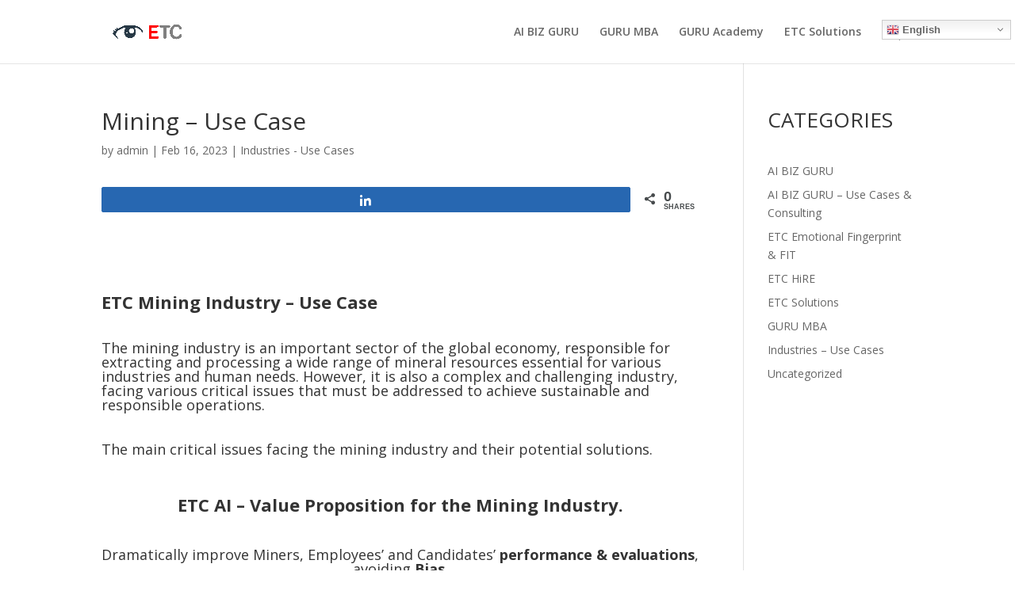

--- FILE ---
content_type: text/html; charset=UTF-8
request_url: https://www.etc-ai.com/2023/02/16/mining-industry/
body_size: 20531
content:
<!DOCTYPE html>
<html dir="ltr" lang="en-US"
	prefix="og: https://ogp.me/ns#" >
<head>
	<meta charset="UTF-8" />
<meta http-equiv="X-UA-Compatible" content="IE=edge">
	<link rel="pingback" href="https://www.etc-ai.com/xmlrpc.php" />

	<script type="text/javascript">
		document.documentElement.className = 'js';
	</script>

	<script>var et_site_url='https://www.etc-ai.com';var et_post_id='1724';function et_core_page_resource_fallback(a,b){"undefined"===typeof b&&(b=a.sheet.cssRules&&0===a.sheet.cssRules.length);b&&(a.onerror=null,a.onload=null,a.href?a.href=et_site_url+"/?et_core_page_resource="+a.id+et_post_id:a.src&&(a.src=et_site_url+"/?et_core_page_resource="+a.id+et_post_id))}
</script><title>Mining – Use Case - ETC-AI: Transform Business Challenges into Profit: Your Strategic AI Partner.</title>

		<!-- All in One SEO 4.2.2 -->
		<meta name="description" content="ETC Mining Industry - Use Case The mining industry is an important sector of the global economy, responsible for extracting and processing a wide range of mineral resources essential for various industries" />
		<meta name="robots" content="max-image-preview:large" />
		<link rel="canonical" href="https://www.etc-ai.com/2023/02/16/mining-industry/" />
		<meta property="og:locale" content="en_US" />
		<meta property="og:site_name" content="ETC-AI: Transform Business Challenges into Profit: Your Strategic AI Partner. - Imagine a virtual AI business consultant that doesn’t just solve today’s challenges but adapts and evolves to handle tomorrow’s." />
		<meta property="og:type" content="article" />
		<meta property="og:title" content="Mining – Use Case - ETC-AI: Transform Business Challenges into Profit: Your Strategic AI Partner." />
		<meta property="og:description" content="ETC Mining Industry - Use Case The mining industry is an important sector of the global economy, responsible for extracting and processing a wide range of mineral resources essential for various industries" />
		<meta property="og:url" content="https://www.etc-ai.com/2023/02/16/mining-industry/" />
		<meta property="article:published_time" content="2023-02-16T15:09:56+00:00" />
		<meta property="article:modified_time" content="2023-02-16T23:50:33+00:00" />
		<meta name="twitter:card" content="summary" />
		<meta name="twitter:title" content="Mining – Use Case - ETC-AI: Transform Business Challenges into Profit: Your Strategic AI Partner." />
		<meta name="twitter:description" content="ETC Mining Industry - Use Case The mining industry is an important sector of the global economy, responsible for extracting and processing a wide range of mineral resources essential for various industries" />
		<script type="application/ld+json" class="aioseo-schema">
			{"@context":"https:\/\/schema.org","@graph":[{"@type":"WebSite","@id":"https:\/\/www.etc-ai.com\/#website","url":"https:\/\/www.etc-ai.com\/","name":"ETC-AI: Transform Business Challenges into Profit: Your Strategic AI Partner.","description":"Imagine a virtual AI business consultant that doesn\u2019t just solve today\u2019s challenges but adapts and evolves to handle tomorrow\u2019s.","inLanguage":"en-US","publisher":{"@id":"https:\/\/www.etc-ai.com\/#organization"}},{"@type":"Organization","@id":"https:\/\/www.etc-ai.com\/#organization","name":"ETC AI","url":"https:\/\/www.etc-ai.com\/"},{"@type":"BreadcrumbList","@id":"https:\/\/www.etc-ai.com\/2023\/02\/16\/mining-industry\/#breadcrumblist","itemListElement":[{"@type":"ListItem","@id":"https:\/\/www.etc-ai.com\/#listItem","position":1,"item":{"@type":"WebPage","@id":"https:\/\/www.etc-ai.com\/","name":"Home","description":"\"Imagine a virtual AI business consultant that doesn\u2019t just solve today\u2019s challenges, but adapts to tomorrow\u2019s \u2014 at a","url":"https:\/\/www.etc-ai.com\/"},"nextItem":"https:\/\/www.etc-ai.com\/2023\/#listItem"},{"@type":"ListItem","@id":"https:\/\/www.etc-ai.com\/2023\/#listItem","position":2,"item":{"@type":"WebPage","@id":"https:\/\/www.etc-ai.com\/2023\/","name":"2023","url":"https:\/\/www.etc-ai.com\/2023\/"},"nextItem":"https:\/\/www.etc-ai.com\/2023\/02\/#listItem","previousItem":"https:\/\/www.etc-ai.com\/#listItem"},{"@type":"ListItem","@id":"https:\/\/www.etc-ai.com\/2023\/02\/#listItem","position":3,"item":{"@type":"WebPage","@id":"https:\/\/www.etc-ai.com\/2023\/02\/","name":"February","url":"https:\/\/www.etc-ai.com\/2023\/02\/"},"nextItem":"https:\/\/www.etc-ai.com\/2023\/02\/16\/#listItem","previousItem":"https:\/\/www.etc-ai.com\/2023\/#listItem"},{"@type":"ListItem","@id":"https:\/\/www.etc-ai.com\/2023\/02\/16\/#listItem","position":4,"item":{"@type":"WebPage","@id":"https:\/\/www.etc-ai.com\/2023\/02\/16\/","name":"16","url":"https:\/\/www.etc-ai.com\/2023\/02\/16\/"},"nextItem":"https:\/\/www.etc-ai.com\/2023\/02\/16\/mining-industry\/#listItem","previousItem":"https:\/\/www.etc-ai.com\/2023\/02\/#listItem"},{"@type":"ListItem","@id":"https:\/\/www.etc-ai.com\/2023\/02\/16\/mining-industry\/#listItem","position":5,"item":{"@type":"WebPage","@id":"https:\/\/www.etc-ai.com\/2023\/02\/16\/mining-industry\/","name":"Mining - Use Case","description":"ETC Mining Industry - Use Case The mining industry is an important sector of the global economy, responsible for extracting and processing a wide range of mineral resources essential for various industries","url":"https:\/\/www.etc-ai.com\/2023\/02\/16\/mining-industry\/"},"previousItem":"https:\/\/www.etc-ai.com\/2023\/02\/16\/#listItem"}]},{"@type":"Person","@id":"https:\/\/www.etc-ai.com\/author\/admin\/#author","url":"https:\/\/www.etc-ai.com\/author\/admin\/","name":"admin","image":{"@type":"ImageObject","@id":"https:\/\/www.etc-ai.com\/2023\/02\/16\/mining-industry\/#authorImage","url":"https:\/\/secure.gravatar.com\/avatar\/aba7d2c879148da044ec0fe86007d147?s=96&d=mm&r=g","width":96,"height":96,"caption":"admin"}},{"@type":"WebPage","@id":"https:\/\/www.etc-ai.com\/2023\/02\/16\/mining-industry\/#webpage","url":"https:\/\/www.etc-ai.com\/2023\/02\/16\/mining-industry\/","name":"Mining \u2013 Use Case - ETC-AI: Transform Business Challenges into Profit: Your Strategic AI Partner.","description":"ETC Mining Industry - Use Case The mining industry is an important sector of the global economy, responsible for extracting and processing a wide range of mineral resources essential for various industries","inLanguage":"en-US","isPartOf":{"@id":"https:\/\/www.etc-ai.com\/#website"},"breadcrumb":{"@id":"https:\/\/www.etc-ai.com\/2023\/02\/16\/mining-industry\/#breadcrumblist"},"author":"https:\/\/www.etc-ai.com\/author\/admin\/#author","creator":"https:\/\/www.etc-ai.com\/author\/admin\/#author","datePublished":"2023-02-16T15:09:56+00:00","dateModified":"2023-02-16T23:50:33+00:00"},{"@type":"BlogPosting","@id":"https:\/\/www.etc-ai.com\/2023\/02\/16\/mining-industry\/#blogposting","name":"Mining \u2013 Use Case - ETC-AI: Transform Business Challenges into Profit: Your Strategic AI Partner.","description":"ETC Mining Industry - Use Case The mining industry is an important sector of the global economy, responsible for extracting and processing a wide range of mineral resources essential for various industries","inLanguage":"en-US","headline":"Mining - Use Case","author":{"@id":"https:\/\/www.etc-ai.com\/author\/admin\/#author"},"publisher":{"@id":"https:\/\/www.etc-ai.com\/#organization"},"datePublished":"2023-02-16T15:09:56+00:00","dateModified":"2023-02-16T23:50:33+00:00","articleSection":"Industries - Use Cases","mainEntityOfPage":{"@id":"https:\/\/www.etc-ai.com\/2023\/02\/16\/mining-industry\/#webpage"},"isPartOf":{"@id":"https:\/\/www.etc-ai.com\/2023\/02\/16\/mining-industry\/#webpage"}}]}
		</script>
		<!-- All in One SEO -->


<!-- Social Warfare v4.3.0 https://warfareplugins.com - BEGINNING OF OUTPUT -->
<style>
	@font-face {
		font-family: "sw-icon-font";
		src:url("https://www.etc-ai.com/wp-content/plugins/social-warfare/assets/fonts/sw-icon-font.eot?ver=4.3.0");
		src:url("https://www.etc-ai.com/wp-content/plugins/social-warfare/assets/fonts/sw-icon-font.eot?ver=4.3.0#iefix") format("embedded-opentype"),
		url("https://www.etc-ai.com/wp-content/plugins/social-warfare/assets/fonts/sw-icon-font.woff?ver=4.3.0") format("woff"),
		url("https://www.etc-ai.com/wp-content/plugins/social-warfare/assets/fonts/sw-icon-font.ttf?ver=4.3.0") format("truetype"),
		url("https://www.etc-ai.com/wp-content/plugins/social-warfare/assets/fonts/sw-icon-font.svg?ver=4.3.0#1445203416") format("svg");
		font-weight: normal;
		font-style: normal;
		font-display:block;
	}
</style>
<!-- Social Warfare v4.3.0 https://warfareplugins.com - END OF OUTPUT -->

<link rel='dns-prefetch' href='//fonts.googleapis.com' />
<link rel='dns-prefetch' href='//s.w.org' />
<link rel="alternate" type="application/rss+xml" title="ETC-AI: Transform Business Challenges into Profit: Your Strategic AI Partner. &raquo; Feed" href="https://www.etc-ai.com/feed/" />
<link rel="alternate" type="application/rss+xml" title="ETC-AI: Transform Business Challenges into Profit: Your Strategic AI Partner. &raquo; Comments Feed" href="https://www.etc-ai.com/comments/feed/" />
		<!-- This site uses the Google Analytics by MonsterInsights plugin v8.10.0 - Using Analytics tracking - https://www.monsterinsights.com/ -->
							<script
				src="//www.googletagmanager.com/gtag/js?id=G-4PPEKY0L06"  data-cfasync="false" data-wpfc-render="false" type="text/javascript" async></script>
			<script data-cfasync="false" data-wpfc-render="false" type="text/javascript">
				var mi_version = '8.10.0';
				var mi_track_user = true;
				var mi_no_track_reason = '';
				
								var disableStrs = [
										'ga-disable-G-4PPEKY0L06',
														];

				/* Function to detect opted out users */
				function __gtagTrackerIsOptedOut() {
					for (var index = 0; index < disableStrs.length; index++) {
						if (document.cookie.indexOf(disableStrs[index] + '=true') > -1) {
							return true;
						}
					}

					return false;
				}

				/* Disable tracking if the opt-out cookie exists. */
				if (__gtagTrackerIsOptedOut()) {
					for (var index = 0; index < disableStrs.length; index++) {
						window[disableStrs[index]] = true;
					}
				}

				/* Opt-out function */
				function __gtagTrackerOptout() {
					for (var index = 0; index < disableStrs.length; index++) {
						document.cookie = disableStrs[index] + '=true; expires=Thu, 31 Dec 2099 23:59:59 UTC; path=/';
						window[disableStrs[index]] = true;
					}
				}

				if ('undefined' === typeof gaOptout) {
					function gaOptout() {
						__gtagTrackerOptout();
					}
				}
								window.dataLayer = window.dataLayer || [];

				window.MonsterInsightsDualTracker = {
					helpers: {},
					trackers: {},
				};
				if (mi_track_user) {
					function __gtagDataLayer() {
						dataLayer.push(arguments);
					}

					function __gtagTracker(type, name, parameters) {
						if (!parameters) {
							parameters = {};
						}

						if (parameters.send_to) {
							__gtagDataLayer.apply(null, arguments);
							return;
						}

						if (type === 'event') {
														parameters.send_to = monsterinsights_frontend.v4_id;
							var hookName = name;
							if (typeof parameters['event_category'] !== 'undefined') {
								hookName = parameters['event_category'] + ':' + name;
							}

							if (typeof MonsterInsightsDualTracker.trackers[hookName] !== 'undefined') {
								MonsterInsightsDualTracker.trackers[hookName](parameters);
							} else {
								__gtagDataLayer('event', name, parameters);
							}
							
													} else {
							__gtagDataLayer.apply(null, arguments);
						}
					}

					__gtagTracker('js', new Date());
					__gtagTracker('set', {
						'developer_id.dZGIzZG': true,
											});
										__gtagTracker('config', 'G-4PPEKY0L06', {"forceSSL":"true","link_attribution":"true"} );
															window.gtag = __gtagTracker;										(function () {
						/* https://developers.google.com/analytics/devguides/collection/analyticsjs/ */
						/* ga and __gaTracker compatibility shim. */
						var noopfn = function () {
							return null;
						};
						var newtracker = function () {
							return new Tracker();
						};
						var Tracker = function () {
							return null;
						};
						var p = Tracker.prototype;
						p.get = noopfn;
						p.set = noopfn;
						p.send = function () {
							var args = Array.prototype.slice.call(arguments);
							args.unshift('send');
							__gaTracker.apply(null, args);
						};
						var __gaTracker = function () {
							var len = arguments.length;
							if (len === 0) {
								return;
							}
							var f = arguments[len - 1];
							if (typeof f !== 'object' || f === null || typeof f.hitCallback !== 'function') {
								if ('send' === arguments[0]) {
									var hitConverted, hitObject = false, action;
									if ('event' === arguments[1]) {
										if ('undefined' !== typeof arguments[3]) {
											hitObject = {
												'eventAction': arguments[3],
												'eventCategory': arguments[2],
												'eventLabel': arguments[4],
												'value': arguments[5] ? arguments[5] : 1,
											}
										}
									}
									if ('pageview' === arguments[1]) {
										if ('undefined' !== typeof arguments[2]) {
											hitObject = {
												'eventAction': 'page_view',
												'page_path': arguments[2],
											}
										}
									}
									if (typeof arguments[2] === 'object') {
										hitObject = arguments[2];
									}
									if (typeof arguments[5] === 'object') {
										Object.assign(hitObject, arguments[5]);
									}
									if ('undefined' !== typeof arguments[1].hitType) {
										hitObject = arguments[1];
										if ('pageview' === hitObject.hitType) {
											hitObject.eventAction = 'page_view';
										}
									}
									if (hitObject) {
										action = 'timing' === arguments[1].hitType ? 'timing_complete' : hitObject.eventAction;
										hitConverted = mapArgs(hitObject);
										__gtagTracker('event', action, hitConverted);
									}
								}
								return;
							}

							function mapArgs(args) {
								var arg, hit = {};
								var gaMap = {
									'eventCategory': 'event_category',
									'eventAction': 'event_action',
									'eventLabel': 'event_label',
									'eventValue': 'event_value',
									'nonInteraction': 'non_interaction',
									'timingCategory': 'event_category',
									'timingVar': 'name',
									'timingValue': 'value',
									'timingLabel': 'event_label',
									'page': 'page_path',
									'location': 'page_location',
									'title': 'page_title',
								};
								for (arg in args) {
																		if (!(!args.hasOwnProperty(arg) || !gaMap.hasOwnProperty(arg))) {
										hit[gaMap[arg]] = args[arg];
									} else {
										hit[arg] = args[arg];
									}
								}
								return hit;
							}

							try {
								f.hitCallback();
							} catch (ex) {
							}
						};
						__gaTracker.create = newtracker;
						__gaTracker.getByName = newtracker;
						__gaTracker.getAll = function () {
							return [];
						};
						__gaTracker.remove = noopfn;
						__gaTracker.loaded = true;
						window['__gaTracker'] = __gaTracker;
					})();
									} else {
										console.log("");
					(function () {
						function __gtagTracker() {
							return null;
						}

						window['__gtagTracker'] = __gtagTracker;
						window['gtag'] = __gtagTracker;
					})();
									}
			</script>
				<!-- / Google Analytics by MonsterInsights -->
		<script type="text/javascript">
window._wpemojiSettings = {"baseUrl":"https:\/\/s.w.org\/images\/core\/emoji\/14.0.0\/72x72\/","ext":".png","svgUrl":"https:\/\/s.w.org\/images\/core\/emoji\/14.0.0\/svg\/","svgExt":".svg","source":{"concatemoji":"https:\/\/www.etc-ai.com\/wp-includes\/js\/wp-emoji-release.min.js?ver=6.0.11"}};
/*! This file is auto-generated */
!function(e,a,t){var n,r,o,i=a.createElement("canvas"),p=i.getContext&&i.getContext("2d");function s(e,t){var a=String.fromCharCode,e=(p.clearRect(0,0,i.width,i.height),p.fillText(a.apply(this,e),0,0),i.toDataURL());return p.clearRect(0,0,i.width,i.height),p.fillText(a.apply(this,t),0,0),e===i.toDataURL()}function c(e){var t=a.createElement("script");t.src=e,t.defer=t.type="text/javascript",a.getElementsByTagName("head")[0].appendChild(t)}for(o=Array("flag","emoji"),t.supports={everything:!0,everythingExceptFlag:!0},r=0;r<o.length;r++)t.supports[o[r]]=function(e){if(!p||!p.fillText)return!1;switch(p.textBaseline="top",p.font="600 32px Arial",e){case"flag":return s([127987,65039,8205,9895,65039],[127987,65039,8203,9895,65039])?!1:!s([55356,56826,55356,56819],[55356,56826,8203,55356,56819])&&!s([55356,57332,56128,56423,56128,56418,56128,56421,56128,56430,56128,56423,56128,56447],[55356,57332,8203,56128,56423,8203,56128,56418,8203,56128,56421,8203,56128,56430,8203,56128,56423,8203,56128,56447]);case"emoji":return!s([129777,127995,8205,129778,127999],[129777,127995,8203,129778,127999])}return!1}(o[r]),t.supports.everything=t.supports.everything&&t.supports[o[r]],"flag"!==o[r]&&(t.supports.everythingExceptFlag=t.supports.everythingExceptFlag&&t.supports[o[r]]);t.supports.everythingExceptFlag=t.supports.everythingExceptFlag&&!t.supports.flag,t.DOMReady=!1,t.readyCallback=function(){t.DOMReady=!0},t.supports.everything||(n=function(){t.readyCallback()},a.addEventListener?(a.addEventListener("DOMContentLoaded",n,!1),e.addEventListener("load",n,!1)):(e.attachEvent("onload",n),a.attachEvent("onreadystatechange",function(){"complete"===a.readyState&&t.readyCallback()})),(e=t.source||{}).concatemoji?c(e.concatemoji):e.wpemoji&&e.twemoji&&(c(e.twemoji),c(e.wpemoji)))}(window,document,window._wpemojiSettings);
</script>
<meta content="Divi v.4.6.6" name="generator"/><style type="text/css">
img.wp-smiley,
img.emoji {
	display: inline !important;
	border: none !important;
	box-shadow: none !important;
	height: 1em !important;
	width: 1em !important;
	margin: 0 0.07em !important;
	vertical-align: -0.1em !important;
	background: none !important;
	padding: 0 !important;
}
</style>
	<link rel='stylesheet' id='gtranslate-style-css'  href='https://www.etc-ai.com/wp-content/plugins/gtranslate/gtranslate-style16.css?ver=6.0.11' type='text/css' media='all' />
<link rel='stylesheet' id='social-warfare-block-css-css'  href='https://www.etc-ai.com/wp-content/plugins/social-warfare/assets/js/post-editor/dist/blocks.style.build.css?ver=6.0.11' type='text/css' media='all' />
<link rel='stylesheet' id='wp-block-library-css'  href='https://www.etc-ai.com/wp-includes/css/dist/block-library/style.min.css?ver=6.0.11' type='text/css' media='all' />
<style id='global-styles-inline-css' type='text/css'>
body{--wp--preset--color--black: #000000;--wp--preset--color--cyan-bluish-gray: #abb8c3;--wp--preset--color--white: #ffffff;--wp--preset--color--pale-pink: #f78da7;--wp--preset--color--vivid-red: #cf2e2e;--wp--preset--color--luminous-vivid-orange: #ff6900;--wp--preset--color--luminous-vivid-amber: #fcb900;--wp--preset--color--light-green-cyan: #7bdcb5;--wp--preset--color--vivid-green-cyan: #00d084;--wp--preset--color--pale-cyan-blue: #8ed1fc;--wp--preset--color--vivid-cyan-blue: #0693e3;--wp--preset--color--vivid-purple: #9b51e0;--wp--preset--gradient--vivid-cyan-blue-to-vivid-purple: linear-gradient(135deg,rgba(6,147,227,1) 0%,rgb(155,81,224) 100%);--wp--preset--gradient--light-green-cyan-to-vivid-green-cyan: linear-gradient(135deg,rgb(122,220,180) 0%,rgb(0,208,130) 100%);--wp--preset--gradient--luminous-vivid-amber-to-luminous-vivid-orange: linear-gradient(135deg,rgba(252,185,0,1) 0%,rgba(255,105,0,1) 100%);--wp--preset--gradient--luminous-vivid-orange-to-vivid-red: linear-gradient(135deg,rgba(255,105,0,1) 0%,rgb(207,46,46) 100%);--wp--preset--gradient--very-light-gray-to-cyan-bluish-gray: linear-gradient(135deg,rgb(238,238,238) 0%,rgb(169,184,195) 100%);--wp--preset--gradient--cool-to-warm-spectrum: linear-gradient(135deg,rgb(74,234,220) 0%,rgb(151,120,209) 20%,rgb(207,42,186) 40%,rgb(238,44,130) 60%,rgb(251,105,98) 80%,rgb(254,248,76) 100%);--wp--preset--gradient--blush-light-purple: linear-gradient(135deg,rgb(255,206,236) 0%,rgb(152,150,240) 100%);--wp--preset--gradient--blush-bordeaux: linear-gradient(135deg,rgb(254,205,165) 0%,rgb(254,45,45) 50%,rgb(107,0,62) 100%);--wp--preset--gradient--luminous-dusk: linear-gradient(135deg,rgb(255,203,112) 0%,rgb(199,81,192) 50%,rgb(65,88,208) 100%);--wp--preset--gradient--pale-ocean: linear-gradient(135deg,rgb(255,245,203) 0%,rgb(182,227,212) 50%,rgb(51,167,181) 100%);--wp--preset--gradient--electric-grass: linear-gradient(135deg,rgb(202,248,128) 0%,rgb(113,206,126) 100%);--wp--preset--gradient--midnight: linear-gradient(135deg,rgb(2,3,129) 0%,rgb(40,116,252) 100%);--wp--preset--duotone--dark-grayscale: url('#wp-duotone-dark-grayscale');--wp--preset--duotone--grayscale: url('#wp-duotone-grayscale');--wp--preset--duotone--purple-yellow: url('#wp-duotone-purple-yellow');--wp--preset--duotone--blue-red: url('#wp-duotone-blue-red');--wp--preset--duotone--midnight: url('#wp-duotone-midnight');--wp--preset--duotone--magenta-yellow: url('#wp-duotone-magenta-yellow');--wp--preset--duotone--purple-green: url('#wp-duotone-purple-green');--wp--preset--duotone--blue-orange: url('#wp-duotone-blue-orange');--wp--preset--font-size--small: 13px;--wp--preset--font-size--medium: 20px;--wp--preset--font-size--large: 36px;--wp--preset--font-size--x-large: 42px;}.has-black-color{color: var(--wp--preset--color--black) !important;}.has-cyan-bluish-gray-color{color: var(--wp--preset--color--cyan-bluish-gray) !important;}.has-white-color{color: var(--wp--preset--color--white) !important;}.has-pale-pink-color{color: var(--wp--preset--color--pale-pink) !important;}.has-vivid-red-color{color: var(--wp--preset--color--vivid-red) !important;}.has-luminous-vivid-orange-color{color: var(--wp--preset--color--luminous-vivid-orange) !important;}.has-luminous-vivid-amber-color{color: var(--wp--preset--color--luminous-vivid-amber) !important;}.has-light-green-cyan-color{color: var(--wp--preset--color--light-green-cyan) !important;}.has-vivid-green-cyan-color{color: var(--wp--preset--color--vivid-green-cyan) !important;}.has-pale-cyan-blue-color{color: var(--wp--preset--color--pale-cyan-blue) !important;}.has-vivid-cyan-blue-color{color: var(--wp--preset--color--vivid-cyan-blue) !important;}.has-vivid-purple-color{color: var(--wp--preset--color--vivid-purple) !important;}.has-black-background-color{background-color: var(--wp--preset--color--black) !important;}.has-cyan-bluish-gray-background-color{background-color: var(--wp--preset--color--cyan-bluish-gray) !important;}.has-white-background-color{background-color: var(--wp--preset--color--white) !important;}.has-pale-pink-background-color{background-color: var(--wp--preset--color--pale-pink) !important;}.has-vivid-red-background-color{background-color: var(--wp--preset--color--vivid-red) !important;}.has-luminous-vivid-orange-background-color{background-color: var(--wp--preset--color--luminous-vivid-orange) !important;}.has-luminous-vivid-amber-background-color{background-color: var(--wp--preset--color--luminous-vivid-amber) !important;}.has-light-green-cyan-background-color{background-color: var(--wp--preset--color--light-green-cyan) !important;}.has-vivid-green-cyan-background-color{background-color: var(--wp--preset--color--vivid-green-cyan) !important;}.has-pale-cyan-blue-background-color{background-color: var(--wp--preset--color--pale-cyan-blue) !important;}.has-vivid-cyan-blue-background-color{background-color: var(--wp--preset--color--vivid-cyan-blue) !important;}.has-vivid-purple-background-color{background-color: var(--wp--preset--color--vivid-purple) !important;}.has-black-border-color{border-color: var(--wp--preset--color--black) !important;}.has-cyan-bluish-gray-border-color{border-color: var(--wp--preset--color--cyan-bluish-gray) !important;}.has-white-border-color{border-color: var(--wp--preset--color--white) !important;}.has-pale-pink-border-color{border-color: var(--wp--preset--color--pale-pink) !important;}.has-vivid-red-border-color{border-color: var(--wp--preset--color--vivid-red) !important;}.has-luminous-vivid-orange-border-color{border-color: var(--wp--preset--color--luminous-vivid-orange) !important;}.has-luminous-vivid-amber-border-color{border-color: var(--wp--preset--color--luminous-vivid-amber) !important;}.has-light-green-cyan-border-color{border-color: var(--wp--preset--color--light-green-cyan) !important;}.has-vivid-green-cyan-border-color{border-color: var(--wp--preset--color--vivid-green-cyan) !important;}.has-pale-cyan-blue-border-color{border-color: var(--wp--preset--color--pale-cyan-blue) !important;}.has-vivid-cyan-blue-border-color{border-color: var(--wp--preset--color--vivid-cyan-blue) !important;}.has-vivid-purple-border-color{border-color: var(--wp--preset--color--vivid-purple) !important;}.has-vivid-cyan-blue-to-vivid-purple-gradient-background{background: var(--wp--preset--gradient--vivid-cyan-blue-to-vivid-purple) !important;}.has-light-green-cyan-to-vivid-green-cyan-gradient-background{background: var(--wp--preset--gradient--light-green-cyan-to-vivid-green-cyan) !important;}.has-luminous-vivid-amber-to-luminous-vivid-orange-gradient-background{background: var(--wp--preset--gradient--luminous-vivid-amber-to-luminous-vivid-orange) !important;}.has-luminous-vivid-orange-to-vivid-red-gradient-background{background: var(--wp--preset--gradient--luminous-vivid-orange-to-vivid-red) !important;}.has-very-light-gray-to-cyan-bluish-gray-gradient-background{background: var(--wp--preset--gradient--very-light-gray-to-cyan-bluish-gray) !important;}.has-cool-to-warm-spectrum-gradient-background{background: var(--wp--preset--gradient--cool-to-warm-spectrum) !important;}.has-blush-light-purple-gradient-background{background: var(--wp--preset--gradient--blush-light-purple) !important;}.has-blush-bordeaux-gradient-background{background: var(--wp--preset--gradient--blush-bordeaux) !important;}.has-luminous-dusk-gradient-background{background: var(--wp--preset--gradient--luminous-dusk) !important;}.has-pale-ocean-gradient-background{background: var(--wp--preset--gradient--pale-ocean) !important;}.has-electric-grass-gradient-background{background: var(--wp--preset--gradient--electric-grass) !important;}.has-midnight-gradient-background{background: var(--wp--preset--gradient--midnight) !important;}.has-small-font-size{font-size: var(--wp--preset--font-size--small) !important;}.has-medium-font-size{font-size: var(--wp--preset--font-size--medium) !important;}.has-large-font-size{font-size: var(--wp--preset--font-size--large) !important;}.has-x-large-font-size{font-size: var(--wp--preset--font-size--x-large) !important;}
</style>
<link rel='stylesheet' id='social_warfare-css'  href='https://www.etc-ai.com/wp-content/plugins/social-warfare/assets/css/style.min.css?ver=4.3.0' type='text/css' media='all' />
<link rel='stylesheet' id='divi-fonts-css'  href='https://fonts.googleapis.com/css?family=Open+Sans:300italic,400italic,600italic,700italic,800italic,400,300,600,700,800&#038;subset=latin,latin-ext&#038;display=swap' type='text/css' media='all' />
<link rel='stylesheet' id='divi-style-css'  href='https://www.etc-ai.com/wp-content/themes/Divi/style.css?ver=4.6.6' type='text/css' media='all' />
<link rel='stylesheet' id='dashicons-css'  href='https://www.etc-ai.com/wp-includes/css/dashicons.min.css?ver=6.0.11' type='text/css' media='all' />
<script type='text/javascript' src='https://www.etc-ai.com/wp-includes/js/jquery/jquery.min.js?ver=3.6.0' id='jquery-core-js'></script>
<script type='text/javascript' src='https://www.etc-ai.com/wp-includes/js/jquery/jquery-migrate.min.js?ver=3.3.2' id='jquery-migrate-js'></script>
<script type='text/javascript' src='https://www.etc-ai.com/wp-content/plugins/google-analytics-for-wordpress/assets/js/frontend-gtag.min.js?ver=8.10.0' id='monsterinsights-frontend-script-js'></script>
<script data-cfasync="false" data-wpfc-render="false" type="text/javascript" id='monsterinsights-frontend-script-js-extra'>/* <![CDATA[ */
var monsterinsights_frontend = {"js_events_tracking":"true","download_extensions":"doc,pdf,ppt,zip,xls,docx,pptx,xlsx","inbound_paths":"[{\"path\":\"\\\/go\\\/\",\"label\":\"affiliate\"},{\"path\":\"\\\/recommend\\\/\",\"label\":\"affiliate\"}]","home_url":"https:\/\/www.etc-ai.com","hash_tracking":"false","ua":"","v4_id":"G-4PPEKY0L06"};/* ]]> */
</script>
<script type='text/javascript' src='https://www.etc-ai.com/wp-content/themes/Divi/core/admin/js/es6-promise.auto.min.js?ver=6.0.11' id='es6-promise-js'></script>
<script type='text/javascript' id='et-core-api-spam-recaptcha-js-extra'>
/* <![CDATA[ */
var et_core_api_spam_recaptcha = {"site_key":"","page_action":{"action":"mining_industry"}};
/* ]]> */
</script>
<script type='text/javascript' src='https://www.etc-ai.com/wp-content/themes/Divi/core/admin/js/recaptcha.js?ver=6.0.11' id='et-core-api-spam-recaptcha-js'></script>
<link rel="https://api.w.org/" href="https://www.etc-ai.com/wp-json/" /><link rel="alternate" type="application/json" href="https://www.etc-ai.com/wp-json/wp/v2/posts/1724" /><link rel="EditURI" type="application/rsd+xml" title="RSD" href="https://www.etc-ai.com/xmlrpc.php?rsd" />
<link rel="wlwmanifest" type="application/wlwmanifest+xml" href="https://www.etc-ai.com/wp-includes/wlwmanifest.xml" /> 
<meta name="generator" content="WordPress 6.0.11" />
<link rel='shortlink' href='https://www.etc-ai.com/?p=1724' />
<link rel="alternate" type="application/json+oembed" href="https://www.etc-ai.com/wp-json/oembed/1.0/embed?url=https%3A%2F%2Fwww.etc-ai.com%2F2023%2F02%2F16%2Fmining-industry%2F" />
<link rel="alternate" type="text/xml+oembed" href="https://www.etc-ai.com/wp-json/oembed/1.0/embed?url=https%3A%2F%2Fwww.etc-ai.com%2F2023%2F02%2F16%2Fmining-industry%2F&#038;format=xml" />
<meta name="viewport" content="width=device-width, initial-scale=1.0, maximum-scale=1.0, user-scalable=0" /><link rel="icon" href="https://www.etc-ai.com/wp-content/uploads/2025/04/cropped-AI-BIZ-GURU-New-Logo-32x32.jpg" sizes="32x32" />
<link rel="icon" href="https://www.etc-ai.com/wp-content/uploads/2025/04/cropped-AI-BIZ-GURU-New-Logo-192x192.jpg" sizes="192x192" />
<link rel="apple-touch-icon" href="https://www.etc-ai.com/wp-content/uploads/2025/04/cropped-AI-BIZ-GURU-New-Logo-180x180.jpg" />
<meta name="msapplication-TileImage" content="https://www.etc-ai.com/wp-content/uploads/2025/04/cropped-AI-BIZ-GURU-New-Logo-270x270.jpg" />
<link rel="stylesheet" id="et-core-unified-1724-cached-inline-styles" href="https://www.etc-ai.com/wp-content/et-cache/1724/et-core-unified-1724-17680955572464.min.css" onerror="et_core_page_resource_fallback(this, true)" onload="et_core_page_resource_fallback(this)" /></head>
<body class="post-template-default single single-post postid-1724 single-format-standard et_pb_button_helper_class et_fixed_nav et_show_nav et_hide_fixed_logo et_primary_nav_dropdown_animation_fade et_secondary_nav_dropdown_animation_fade et_header_style_left et_pb_footer_columns4 et_cover_background et_pb_gutter osx et_pb_gutters3 et_pb_pagebuilder_layout et_right_sidebar et_divi_theme et-db et_minified_js et_minified_css">
	<div id="page-container">

	
	
			<header id="main-header" data-height-onload="66">
			<div class="container clearfix et_menu_container">
							<div class="logo_container">
					<span class="logo_helper"></span>
					<a href="https://www.etc-ai.com/">
						<img src="http://www.etc-ai.com/wp-content/uploads/2023/06/ETC-HQ-PNG.png" alt="ETC-AI: Transform Business Challenges into Profit: Your Strategic AI Partner." id="logo" data-height-percentage="100" />
					</a>
				</div>
							<div id="et-top-navigation" data-height="66" data-fixed-height="40">
											<nav id="top-menu-nav">
						<ul id="top-menu" class="nav"><li id="menu-item-5822" class="menu-item menu-item-type-post_type menu-item-object-page menu-item-5822"><a href="https://www.etc-ai.com/ai-biz-guru/">AI BIZ GURU</a></li>
<li id="menu-item-6046" class="menu-item menu-item-type-custom menu-item-object-custom menu-item-6046"><a href="https://www.etc-ai.com/2025/04/29/guru-mba/">GURU MBA</a></li>
<li id="menu-item-5823" class="menu-item menu-item-type-post_type menu-item-object-post menu-item-5823"><a href="https://www.etc-ai.com/2024/10/28/aibizguru-mba-case-studies/">GURU Academy</a></li>
<li id="menu-item-5825" class="menu-item menu-item-type-custom menu-item-object-custom menu-item-5825"><a href="https://www.etc-ai.com/etc-solutions/">ETC Solutions</a></li>
<li style="position:relative;" class="menu-item menu-item-gtranslate"><div style="position:absolute;" id="gtranslate_wrapper"><!-- GTranslate: https://gtranslate.io/ -->
<style>
.switcher {font-family:Arial;font-size:10pt;text-align:left;cursor:pointer;overflow:hidden;width:163px;line-height:17px;}
.switcher a {text-decoration:none;display:block;font-size:10pt;-webkit-box-sizing:content-box;-moz-box-sizing:content-box;box-sizing:content-box;}
.switcher a img {vertical-align:middle;display:inline;border:0;padding:0;margin:0;opacity:0.8;}
.switcher a:hover img {opacity:1;}
.switcher .selected {background:#fff linear-gradient(180deg, #efefef 0%, #fff 70%);position:relative;z-index:9999;}
.switcher .selected a {border:1px solid #ccc;color:#666;padding:3px 5px;width:151px;}
.switcher .selected a:after {height:16px;display:inline-block;position:absolute;right:5px;width:15px;background-position:50%;background-size:7px;background-image:url("data:image/svg+xml;utf8,<svg xmlns='http://www.w3.org/2000/svg' width='16' height='16' viewBox='0 0 285 285'><path d='M282 76.5l-14.2-14.3a9 9 0 0 0-13.1 0L142.5 174.4 30.3 62.2a9 9 0 0 0-13.2 0L3 76.5a9 9 0 0 0 0 13.1l133 133a9 9 0 0 0 13.1 0l133-133a9 9 0 0 0 0-13z' style='fill:%23666'/></svg>");background-repeat:no-repeat;content:""!important;transition:all .2s;}
.switcher .selected a.open:after {-webkit-transform: rotate(-180deg);transform:rotate(-180deg);}
.switcher .selected a:hover {background:#fff}
.switcher .option {position:relative;z-index:9998;border-left:1px solid #ccc;border-right:1px solid #ccc;border-bottom:1px solid #ccc;background-color:#eee;display:none;width:161px;max-height:198px;-webkit-box-sizing:content-box;-moz-box-sizing:content-box;box-sizing:content-box;overflow-y:auto;overflow-x:hidden;}
.switcher .option a {color:#000;padding:3px 5px;}
.switcher .option a:hover {background:#fff;}
.switcher .option a.selected {background:#fff;}
#selected_lang_name {float: none;}
.l_name {float: none !important;margin: 0;}
.switcher .option::-webkit-scrollbar-track{-webkit-box-shadow:inset 0 0 3px rgba(0,0,0,0.3);border-radius:5px;background-color:#f5f5f5;}
.switcher .option::-webkit-scrollbar {width:5px;}
.switcher .option::-webkit-scrollbar-thumb {border-radius:5px;-webkit-box-shadow: inset 0 0 3px rgba(0,0,0,.3);background-color:#888;}
</style>
<div class="switcher notranslate">
<div class="selected">
<a href="#" onclick="return false;"><img src="//www.etc-ai.com/wp-content/plugins/gtranslate/flags/16/en.png" height="16" width="16" alt="en" /> English</a>
</div>
<div class="option">
<a href="#" onclick="doGTranslate('en|ar');jQuery('div.switcher div.selected a').html(jQuery(this).html());return false;" title="Arabic" class="nturl"><img data-gt-lazy-src="//www.etc-ai.com/wp-content/plugins/gtranslate/flags/16/ar.png" height="16" width="16" alt="ar" /> Arabic</a><a href="#" onclick="doGTranslate('en|zh-CN');jQuery('div.switcher div.selected a').html(jQuery(this).html());return false;" title="Chinese (Simplified)" class="nturl"><img data-gt-lazy-src="//www.etc-ai.com/wp-content/plugins/gtranslate/flags/16/zh-CN.png" height="16" width="16" alt="zh-CN" /> Chinese (Simplified)</a><a href="#" onclick="doGTranslate('en|en');jQuery('div.switcher div.selected a').html(jQuery(this).html());return false;" title="English" class="nturl selected"><img data-gt-lazy-src="//www.etc-ai.com/wp-content/plugins/gtranslate/flags/16/en.png" height="16" width="16" alt="en" /> English</a><a href="#" onclick="doGTranslate('en|fr');jQuery('div.switcher div.selected a').html(jQuery(this).html());return false;" title="French" class="nturl"><img data-gt-lazy-src="//www.etc-ai.com/wp-content/plugins/gtranslate/flags/16/fr.png" height="16" width="16" alt="fr" /> French</a><a href="#" onclick="doGTranslate('en|de');jQuery('div.switcher div.selected a').html(jQuery(this).html());return false;" title="German" class="nturl"><img data-gt-lazy-src="//www.etc-ai.com/wp-content/plugins/gtranslate/flags/16/de.png" height="16" width="16" alt="de" /> German</a><a href="#" onclick="doGTranslate('en|it');jQuery('div.switcher div.selected a').html(jQuery(this).html());return false;" title="Italian" class="nturl"><img data-gt-lazy-src="//www.etc-ai.com/wp-content/plugins/gtranslate/flags/16/it.png" height="16" width="16" alt="it" /> Italian</a><a href="#" onclick="doGTranslate('en|ja');jQuery('div.switcher div.selected a').html(jQuery(this).html());return false;" title="Japanese" class="nturl"><img data-gt-lazy-src="//www.etc-ai.com/wp-content/plugins/gtranslate/flags/16/ja.png" height="16" width="16" alt="ja" /> Japanese</a><a href="#" onclick="doGTranslate('en|ko');jQuery('div.switcher div.selected a').html(jQuery(this).html());return false;" title="Korean" class="nturl"><img data-gt-lazy-src="//www.etc-ai.com/wp-content/plugins/gtranslate/flags/16/ko.png" height="16" width="16" alt="ko" /> Korean</a><a href="#" onclick="doGTranslate('en|pt');jQuery('div.switcher div.selected a').html(jQuery(this).html());return false;" title="Portuguese" class="nturl"><img data-gt-lazy-src="//www.etc-ai.com/wp-content/plugins/gtranslate/flags/16/pt.png" height="16" width="16" alt="pt" /> Portuguese</a><a href="#" onclick="doGTranslate('en|ru');jQuery('div.switcher div.selected a').html(jQuery(this).html());return false;" title="Russian" class="nturl"><img data-gt-lazy-src="//www.etc-ai.com/wp-content/plugins/gtranslate/flags/16/ru.png" height="16" width="16" alt="ru" /> Russian</a><a href="#" onclick="doGTranslate('en|es');jQuery('div.switcher div.selected a').html(jQuery(this).html());return false;" title="Spanish" class="nturl"><img data-gt-lazy-src="//www.etc-ai.com/wp-content/plugins/gtranslate/flags/16/es.png" height="16" width="16" alt="es" /> Spanish</a></div>
</div>
<script>
(function gt_jquery_ready() {
    if(!window.jQuery||!jQuery.fn.click) return setTimeout(gt_jquery_ready, 20);
    jQuery('.switcher .selected').click(function() {jQuery('.switcher .option a img').each(function() {if(!jQuery(this)[0].hasAttribute('src'))jQuery(this).attr('src', jQuery(this).attr('data-gt-lazy-src'))});if(!(jQuery('.switcher .option').is(':visible'))) {jQuery('.switcher .option').stop(true,true).delay(100).slideDown(500);jQuery('.switcher .selected a').toggleClass('open')}});
    jQuery('.switcher .option').bind('mousewheel', function(e) {var options = jQuery('.switcher .option');if(options.is(':visible'))options.scrollTop(options.scrollTop() - e.originalEvent.wheelDelta/10);return false;});
    jQuery('body').not('.switcher').click(function(e) {if(jQuery('.switcher .option').is(':visible') && e.target != jQuery('.switcher .option').get(0)) {jQuery('.switcher .option').stop(true,true).delay(100).slideUp(500);jQuery('.switcher .selected a').toggleClass('open')}});
})();
</script>
<style>#goog-gt-tt{display:none!important;}.goog-te-banner-frame{display:none!important;}.goog-te-menu-value:hover{text-decoration:none!important;}.goog-text-highlight{background-color:transparent!important;box-shadow:none!important;}body{top:0!important;}#google_translate_element2{display:none!important;}</style>
<div id="google_translate_element2"></div>
<script>function googleTranslateElementInit2() {new google.translate.TranslateElement({pageLanguage: 'en',autoDisplay: false}, 'google_translate_element2');}if(!window.gt_translate_script){window.gt_translate_script=document.createElement('script');gt_translate_script.src='https://translate.google.com/translate_a/element.js?cb=googleTranslateElementInit2';document.body.appendChild(gt_translate_script);}</script>

<script>
function GTranslateGetCurrentLang() {var keyValue = document['cookie'].match('(^|;) ?googtrans=([^;]*)(;|$)');return keyValue ? keyValue[2].split('/')[2] : null;}
function GTranslateFireEvent(element,event){try{if(document.createEventObject){var evt=document.createEventObject();element.fireEvent('on'+event,evt)}else{var evt=document.createEvent('HTMLEvents');evt.initEvent(event,true,true);element.dispatchEvent(evt)}}catch(e){}}
function doGTranslate(lang_pair){if(lang_pair.value)lang_pair=lang_pair.value;if(lang_pair=='')return;var lang=lang_pair.split('|')[1];if(GTranslateGetCurrentLang() == null && lang == lang_pair.split('|')[0])return;if(typeof ga=='function'){ga('send', 'event', 'GTranslate', lang, location.hostname+location.pathname+location.search);}var teCombo;var sel=document.getElementsByTagName('select');for(var i=0;i<sel.length;i++)if(sel[i].className.indexOf('goog-te-combo')!=-1){teCombo=sel[i];break;}if(document.getElementById('google_translate_element2')==null||document.getElementById('google_translate_element2').innerHTML.length==0||teCombo.length==0||teCombo.innerHTML.length==0){setTimeout(function(){doGTranslate(lang_pair)},500)}else{teCombo.value=lang;GTranslateFireEvent(teCombo,'change');GTranslateFireEvent(teCombo,'change')}}
(function gt_jquery_ready() {
    if(!window.jQuery||!jQuery.fn.click) return setTimeout(gt_jquery_ready, 20);
    if(GTranslateGetCurrentLang() != null)jQuery(document).ready(function() {var lang_html = jQuery('div.switcher div.option').find('img[alt="'+GTranslateGetCurrentLang()+'"]').parent().html();if(typeof lang_html != 'undefined')jQuery('div.switcher div.selected a').html(lang_html.replace('data-gt-lazy-', ''));});
})();
</script>
</div></li></ul>						</nav>
					
					
					
										<div id="et_top_search">
						<span id="et_search_icon"></span>
					</div>
					
					<div id="et_mobile_nav_menu">
				<div class="mobile_nav closed">
					<span class="select_page">Select Page</span>
					<span class="mobile_menu_bar mobile_menu_bar_toggle"></span>
				</div>
			</div>				</div> <!-- #et-top-navigation -->
			</div> <!-- .container -->
			<div class="et_search_outer">
				<div class="container et_search_form_container">
					<form role="search" method="get" class="et-search-form" action="https://www.etc-ai.com/">
					<input type="search" class="et-search-field" placeholder="Search &hellip;" value="" name="s" title="Search for:" />					</form>
					<span class="et_close_search_field"></span>
				</div>
			</div>
		</header> <!-- #main-header -->
			<div id="et-main-area">
	
<div id="main-content">
		<div class="container">
		<div id="content-area" class="clearfix">
			<div id="left-area">
											<article id="post-1724" class="et_pb_post post-1724 post type-post status-publish format-standard hentry category-industries-use-cases">
											<div class="et_post_meta_wrapper">
							<h1 class="entry-title">Mining &#8211; Use Case</h1>

						<p class="post-meta"> by <span class="author vcard"><a href="https://www.etc-ai.com/author/admin/" title="Posts by admin" rel="author">admin</a></span> | <span class="published">Feb 16, 2023</span> | <a href="https://www.etc-ai.com/category/industries-use-cases/" rel="category tag">Industries - Use Cases</a></p>
												</div> <!-- .et_post_meta_wrapper -->
				
					<div class="entry-content">
					<div class="swp_social_panel swp_horizontal_panel swp_flat_fresh  swp_default_full_color swp_individual_full_color swp_other_full_color scale-100  scale-" data-min-width="1100" data-float-color="#ffffff" data-float="none" data-float-mobile="none" data-transition="slide" data-post-id="1724" ><div class="nc_tweetContainer swp_share_button swp_linkedin" data-network="linkedin"><a class="nc_tweet swp_share_link" rel="nofollow noreferrer noopener" target="_blank" href="https://www.linkedin.com/cws/share?url=https%3A%2F%2Fwww.etc-ai.com%2F2023%2F02%2F16%2Fmining-industry%2F" data-link="https://www.linkedin.com/cws/share?url=https%3A%2F%2Fwww.etc-ai.com%2F2023%2F02%2F16%2Fmining-industry%2F"><span class="swp_count swp_hide"><span class="iconFiller"><span class="spaceManWilly"><i class="sw swp_linkedin_icon"></i><span class="swp_share">Share</span></span></span></span></a></div><div class="nc_tweetContainer swp_share_button total_shares total_sharesalt" ><span class="swp_count ">0 <span class="swp_label">Shares</span></span></div></div><div id="et-boc" class="et-boc">
			
		<div class="et-l et-l--post">
			<div class="et_builder_inner_content et_pb_gutters3"><div class="et_pb_section et_pb_section_0 et_section_regular" >
				
				
				
				
					<div class="et_pb_row et_pb_row_0">
				<div class="et_pb_column et_pb_column_4_4 et_pb_column_0  et_pb_css_mix_blend_mode_passthrough et-last-child">
				
				
				<div class="et_pb_module et_pb_image et_pb_image_0">
				
				
				<span class="et_pb_image_wrap "><img src="http://www.etc-ai.com/wp-content/uploads/2023/02/Mining-Logo.png" alt="" title="Mining Logo" height="auto" width="auto" srcset="http://www.etc-ai.com/wp-content/uploads/2023/02/Mining-Logo.png 363w, http://www.etc-ai.com/wp-content/uploads/2023/02/Mining-Logo-300x237.png 300w" sizes="(max-width: 363px) 100vw, 363px" class="wp-image-1727" /></span>
			</div>
			</div> <!-- .et_pb_column -->
				
				
			</div> <!-- .et_pb_row --><div class="et_pb_row et_pb_row_1">
				<div class="et_pb_column et_pb_column_4_4 et_pb_column_1  et_pb_css_mix_blend_mode_passthrough et-last-child">
				
				
				<div class="et_pb_module et_pb_text et_pb_text_0  et_pb_text_align_left et_pb_bg_layout_light">
				
				
				<div class="et_pb_text_inner"><h3><b>ETC Mining Industry &#8211; Use Case</b></h3>
<p><b></b></p>
<p><b></b></p>
<h4><span style="font-weight: 400;">The mining industry is an important sector of the global economy, responsible for extracting and processing a wide range of mineral resources essential for various industries and human needs. However, it is also a complex and challenging industry, facing various critical issues that must be addressed to achieve sustainable and responsible operations.&nbsp;</span></h4>
<p><span style="font-weight: 400;"></span></p>
<p><span style="font-weight: 400;"></span></p>
<h4><span style="font-weight: 400;">The main critical issues facing the mining industry and their potential solutions.</span></h4>
<h4><b></b></h4>
<h4><b></b></h4>
<h4><b></b></h4>
<h4><b></b></h4>
<h3 style="text-align: center;"><span style="color: #333333;"><b>E</b><b>TC AI – Value Proposition for the Mining Industry.</b></span></h3>
<h4></h4>
<p>&nbsp;</p>
<h4 style="text-align: center;"><span style="font-weight: 400;">Dramatically improve Miners, Employees’ and Candidates’ </span><b>performance &amp; evaluations</b><span style="font-weight: 400;">, avoiding </span><b>Bias</b><span style="font-weight: 400;">.</span></h4>
<h4 style="text-align: center;"></h4>
<h4 style="text-align: center;"><b></b></h4>
<h4 style="text-align: center;"><b></b></h4>
<h4 style="text-align: center;"><b>Scientifically Diagnose</b><span style="font-weight: 400;"> Mining Critical Issues and Corporate Climate through the </span><a href="https://www.etc-ai.com/etc-emotional-fingerprint/"><span style="font-weight: 400;">EMOTIONAL Fingerprint™</span></a><span style="font-weight: 400;"> supported by AI innovative technology.</span></h4>
<h4 style="text-align: center;"></h4>
<h4 style="text-align: center;"><span style="font-weight: 400;">Mining Organizations and related entities worldwide needed to improve innovation and engagement, plus </span><b>lower miners&#8217; stress and burnout</b><span style="font-weight: 400;">.</span></h4></div>
			</div> <!-- .et_pb_text -->
			</div> <!-- .et_pb_column -->
				
				
			</div> <!-- .et_pb_row --><div class="et_pb_row et_pb_row_2">
				<div class="et_pb_column et_pb_column_4_4 et_pb_column_2  et_pb_css_mix_blend_mode_passthrough et-last-child">
				
				
				<div class="et_pb_module et_pb_image et_pb_image_1">
				
				
				<span class="et_pb_image_wrap "><img loading="lazy" src="http://www.etc-ai.com/wp-content/uploads/2023/01/EMOTIONAL-Fingerprint-Logo.png" alt="" title="EMOTIONAL Fingerprint Logo" height="auto" width="auto" srcset="http://www.etc-ai.com/wp-content/uploads/2023/01/EMOTIONAL-Fingerprint-Logo.png 747w, http://www.etc-ai.com/wp-content/uploads/2023/01/EMOTIONAL-Fingerprint-Logo-480x117.png 480w" sizes="(min-width: 0px) and (max-width: 480px) 480px, (min-width: 481px) 747px, 100vw" class="wp-image-1688" /></span>
			</div>
			</div> <!-- .et_pb_column -->
				
				
			</div> <!-- .et_pb_row --><div class="et_pb_row et_pb_row_3">
				<div class="et_pb_column et_pb_column_4_4 et_pb_column_3  et_pb_css_mix_blend_mode_passthrough et-last-child">
				
				
				<div class="et_pb_module et_pb_text et_pb_text_1  et_pb_text_align_left et_pb_bg_layout_light">
				
				
				<div class="et_pb_text_inner"><h2 style="text-align: center;"><strong>Mining Industry &#8211; Critical Issues</strong></h2></div>
			</div> <!-- .et_pb_text -->
			</div> <!-- .et_pb_column -->
				
				
			</div> <!-- .et_pb_row --><div class="et_pb_row et_pb_row_4">
				<div class="et_pb_column et_pb_column_4_4 et_pb_column_4  et_pb_css_mix_blend_mode_passthrough et-last-child">
				
				
				<div class="et_pb_module et_pb_text et_pb_text_2  et_pb_text_align_left et_pb_bg_layout_light">
				
				
				<div class="et_pb_text_inner"><h4><b>Environmental Impacts</b></h4>
<p><b></b></p>
<p><b></b></p>
<h4><span style="font-weight: 400;">One of the most significant issues facing the mining industry is its environmental impact. Mining activities can significantly affect water, air, and soil quality, biodiversity, and the health of local communities. Some of the most pressing environmental issues include water scarcity, water pollution, soil degradation, and the release of greenhouse gases. To address these issues, mining companies must adopt sustainable practices that minimize environmental impacts, such as reducing water use and pollution, implementing land reclamation and rehabilitation programs, and using renewable energy sources.</span></h4></div>
			</div> <!-- .et_pb_text -->
			</div> <!-- .et_pb_column -->
				
				
			</div> <!-- .et_pb_row --><div class="et_pb_row et_pb_row_5">
				<div class="et_pb_column et_pb_column_4_4 et_pb_column_5  et_pb_css_mix_blend_mode_passthrough et-last-child">
				
				
				<div class="et_pb_module et_pb_text et_pb_text_3  et_pb_text_align_left et_pb_bg_layout_light">
				
				
				<div class="et_pb_text_inner"><h4><b>Health and Safety</b></h4>
<p><b></b></p>
<p><b></b></p>
<h4><span style="font-weight: 400;">Mining is also a hazardous occupation, with significant risks to worker health and safety. Mining operations can expose workers to various occupational hazards, including noise, dust, chemicals, and physical hazards, such as cave-ins, explosions, and fires. Mining companies must implement robust health and safety programs that adhere to international standards and regulations to ensure worker safety. This includes providing adequate training and personal protective equipment and ensuring that all equipment and machinery are maintained and regularly inspected.</span></h4></div>
			</div> <!-- .et_pb_text -->
			</div> <!-- .et_pb_column -->
				
				
			</div> <!-- .et_pb_row --><div class="et_pb_row et_pb_row_6">
				<div class="et_pb_column et_pb_column_4_4 et_pb_column_6  et_pb_css_mix_blend_mode_passthrough et-last-child">
				
				
				<div class="et_pb_module et_pb_text et_pb_text_4  et_pb_text_align_left et_pb_bg_layout_light">
				
				
				<div class="et_pb_text_inner"><h4><b>Community Relations</b></h4>
<p><b></b></p>
<p><b></b></p>
<h4><span style="font-weight: 400;">Mining operations can significantly impact the communities where they are located. Mining companies must engage with local communities and stakeholders to address their concerns and needs. This includes ensuring that the mining operation respects the cultural and social values of the community and providing economic opportunities and benefits, such as job creation and infrastructure development. Additionally, mining companies should contribute to community development programs, such as education and healthcare.</span></h4></div>
			</div> <!-- .et_pb_text -->
			</div> <!-- .et_pb_column -->
				
				
			</div> <!-- .et_pb_row --><div class="et_pb_row et_pb_row_7">
				<div class="et_pb_column et_pb_column_4_4 et_pb_column_7  et_pb_css_mix_blend_mode_passthrough et-last-child">
				
				
				<div class="et_pb_module et_pb_text et_pb_text_5  et_pb_text_align_left et_pb_bg_layout_light">
				
				
				<div class="et_pb_text_inner"><h4><b>Resource Management</b></h4>
<p><b></b></p>
<p><b></b></p>
<h4><span style="font-weight: 400;">Mining is a finite resource, and the depletion of mineral resources can have significant economic and social impacts. To ensure the responsible and sustainable use of mineral resources, mining companies must adopt responsible resource management practices, such as using efficient technologies, optimizing production processes, and implementing recycling and waste reduction strategies.</span></h4></div>
			</div> <!-- .et_pb_text -->
			</div> <!-- .et_pb_column -->
				
				
			</div> <!-- .et_pb_row --><div class="et_pb_row et_pb_row_8">
				<div class="et_pb_column et_pb_column_4_4 et_pb_column_8  et_pb_css_mix_blend_mode_passthrough et-last-child">
				
				
				<div class="et_pb_module et_pb_text et_pb_text_6  et_pb_text_align_left et_pb_bg_layout_light">
				
				
				<div class="et_pb_text_inner"><h4><b>Ethical and Social Responsibility</b></h4>
<p><b></b></p>
<p><b></b></p>
<h4><span style="font-weight: 400;">Mining operations must adhere to ethical and social responsibility standards to ensure that their activities do not negatively impact human rights, including the rights of indigenous people and other vulnerable communities. This includes ensuring that mining activities do not contribute to forced labor, child labor, or human rights abuses and that mining activities respect local communities&#8217; land rights and cultural heritage.</span></h4></div>
			</div> <!-- .et_pb_text -->
			</div> <!-- .et_pb_column -->
				
				
			</div> <!-- .et_pb_row --><div class="et_pb_row et_pb_row_9">
				<div class="et_pb_column et_pb_column_4_4 et_pb_column_9  et_pb_css_mix_blend_mode_passthrough et-last-child">
				
				
				<div class="et_pb_module et_pb_text et_pb_text_7  et_pb_text_align_left et_pb_bg_layout_light">
				
				
				<div class="et_pb_text_inner"><h4><b>Asset Protection &amp; Security</b></h4>
<h4><span style="font-weight: 400;">Asset Protection and Security are of utmost importance in the mining industry to prevent theft and unauthorized access, ensure the safety of employees and contractors, prevent damage to equipment and machinery, and comply with regulatory requirements. The mining industry must invest in effective security measures to protect its assets and ensure mining operations&#8217; smooth and safe operation. By doing so, mining companies can ensure a sustainable future for the industry.</span></h4></div>
			</div> <!-- .et_pb_text -->
			</div> <!-- .et_pb_column -->
				
				
			</div> <!-- .et_pb_row --><div class="et_pb_row et_pb_row_10">
				<div class="et_pb_column et_pb_column_4_4 et_pb_column_10  et_pb_css_mix_blend_mode_passthrough et-last-child">
				
				
				<div class="et_pb_module et_pb_text et_pb_text_8  et_pb_text_align_left et_pb_bg_layout_light">
				
				
				<div class="et_pb_text_inner"><h4><span style="font-weight: 400;"><strong>In conclusion</strong>, the mining industry faces many critical issues that must be addressed to ensure its sustainability and responsible operations. This requires a concerted effort from all stakeholders, including mining companies, governments, communities, and civil society organizations. By adopting sustainable mining practices, promoting worker health and safety, engaging with local communities, responsibly managing mineral resources, and adhering to ethical and social responsibility standards, the mining industry can contribute to sustainable economic development while minimizing its environmental and social impact.</span></h4></div>
			</div> <!-- .et_pb_text -->
			</div> <!-- .et_pb_column -->
				
				
			</div> <!-- .et_pb_row --><div class="et_pb_row et_pb_row_11">
				<div class="et_pb_column et_pb_column_4_4 et_pb_column_11  et_pb_css_mix_blend_mode_passthrough et-last-child">
				
				
				<div class="et_pb_module et_pb_image et_pb_image_2">
				
				
				<span class="et_pb_image_wrap "><img loading="lazy" src="http://www.etc-ai.com/wp-content/uploads/2022/07/ETC-Eye.png" alt="" title="ETC Eye" height="auto" width="auto" srcset="http://www.etc-ai.com/wp-content/uploads/2022/07/ETC-Eye.png 320w, http://www.etc-ai.com/wp-content/uploads/2022/07/ETC-Eye-300x164.png 300w" sizes="(max-width: 320px) 100vw, 320px" class="wp-image-749" /></span>
			</div>
			</div> <!-- .et_pb_column -->
				
				
			</div> <!-- .et_pb_row --><div class="et_pb_row et_pb_row_12">
				<div class="et_pb_column et_pb_column_4_4 et_pb_column_12  et_pb_css_mix_blend_mode_passthrough et-last-child">
				
				
				<div class="et_pb_module et_pb_text et_pb_text_9  et_pb_text_align_left et_pb_bg_layout_light">
				
				
				<div class="et_pb_text_inner"><h1 style="text-align: center;">ETC Solutions help to solve Mining critical issues!</h1></div>
			</div> <!-- .et_pb_text -->
			</div> <!-- .et_pb_column -->
				
				
			</div> <!-- .et_pb_row --><div class="et_pb_row et_pb_row_13">
				<div class="et_pb_column et_pb_column_1_2 et_pb_column_13  et_pb_css_mix_blend_mode_passthrough">
				
				
				<div class="et_pb_module et_pb_image et_pb_image_3">
				
				
				<span class="et_pb_image_wrap "><img loading="lazy" src="http://www.etc-ai.com/wp-content/uploads/2022/12/ETC-Sales-Profits-Logo-HD-scaled.jpg" alt="" title="ETC Sales Profits Logo - HD" height="auto" width="auto" srcset="http://www.etc-ai.com/wp-content/uploads/2022/12/ETC-Sales-Profits-Logo-HD-scaled.jpg 2560w, http://www.etc-ai.com/wp-content/uploads/2022/12/ETC-Sales-Profits-Logo-HD-1280x525.jpg 1280w, http://www.etc-ai.com/wp-content/uploads/2022/12/ETC-Sales-Profits-Logo-HD-980x402.jpg 980w, http://www.etc-ai.com/wp-content/uploads/2022/12/ETC-Sales-Profits-Logo-HD-480x197.jpg 480w" sizes="(min-width: 0px) and (max-width: 480px) 480px, (min-width: 481px) and (max-width: 980px) 980px, (min-width: 981px) and (max-width: 1280px) 1280px, (min-width: 1281px) 2560px, 100vw" class="wp-image-1619" /></span>
			</div>
			</div> <!-- .et_pb_column --><div class="et_pb_column et_pb_column_1_2 et_pb_column_14  et_pb_css_mix_blend_mode_passthrough et-last-child">
				
				
				<div class="et_pb_module et_pb_text et_pb_text_10  et_pb_text_align_left et_pb_bg_layout_light">
				
				
				<div class="et_pb_text_inner"><h4><span>Accumulating scientific results over time, you can diagnose and measure the evolution of <strong>P&amp;L issues</strong> you want to improve.</span></h4></div>
			</div> <!-- .et_pb_text -->
			</div> <!-- .et_pb_column -->
				
				
			</div> <!-- .et_pb_row --><div class="et_pb_row et_pb_row_14">
				<div class="et_pb_column et_pb_column_1_2 et_pb_column_15  et_pb_css_mix_blend_mode_passthrough">
				
				
				<div class="et_pb_module et_pb_text et_pb_text_11  et_pb_text_align_left et_pb_bg_layout_light">
				
				
				<div class="et_pb_text_inner"><h4 style="text-align: right;"><span><strong>ETC Innovation</strong> as a mindset, not a project!</span></h4>
<h4 style="text-align: right;"><span> The exact questions and extracting &amp; accumulating scientific results over time, you can diagnose and measure the evolution of Innovation.</span></h4></div>
			</div> <!-- .et_pb_text -->
			</div> <!-- .et_pb_column --><div class="et_pb_column et_pb_column_1_2 et_pb_column_16  et_pb_css_mix_blend_mode_passthrough et-last-child">
				
				
				<div class="et_pb_module et_pb_image et_pb_image_4">
				
				
				<span class="et_pb_image_wrap "><img loading="lazy" src="http://www.etc-ai.com/wp-content/uploads/2022/12/ETC-Innovation-Logo-HD-scaled.jpg" alt="" title="ETC Innovation Logo - HD" height="auto" width="auto" srcset="https://www.etc-ai.com/wp-content/uploads/2022/12/ETC-Innovation-Logo-HD-scaled.jpg 2560w, https://www.etc-ai.com/wp-content/uploads/2022/12/ETC-Innovation-Logo-HD-1280x519.jpg 1280w, https://www.etc-ai.com/wp-content/uploads/2022/12/ETC-Innovation-Logo-HD-980x397.jpg 980w, https://www.etc-ai.com/wp-content/uploads/2022/12/ETC-Innovation-Logo-HD-480x195.jpg 480w" sizes="(min-width: 0px) and (max-width: 480px) 480px, (min-width: 481px) and (max-width: 980px) 980px, (min-width: 981px) and (max-width: 1280px) 1280px, (min-width: 1281px) 2560px, 100vw" class="wp-image-1618" /></span>
			</div>
			</div> <!-- .et_pb_column -->
				
				
			</div> <!-- .et_pb_row --><div class="et_pb_row et_pb_row_15">
				<div class="et_pb_column et_pb_column_1_2 et_pb_column_17  et_pb_css_mix_blend_mode_passthrough">
				
				
				<div class="et_pb_module et_pb_image et_pb_image_5">
				
				
				<span class="et_pb_image_wrap "><img loading="lazy" src="http://www.etc-ai.com/wp-content/uploads/2022/12/ETC-Corp-Climate-Logo-HD-scaled.jpg" alt="" title="ETC Corp Climate Logo - HD" height="auto" width="auto" srcset="http://www.etc-ai.com/wp-content/uploads/2022/12/ETC-Corp-Climate-Logo-HD-scaled.jpg 2560w, http://www.etc-ai.com/wp-content/uploads/2022/12/ETC-Corp-Climate-Logo-HD-1280x507.jpg 1280w, http://www.etc-ai.com/wp-content/uploads/2022/12/ETC-Corp-Climate-Logo-HD-980x388.jpg 980w, http://www.etc-ai.com/wp-content/uploads/2022/12/ETC-Corp-Climate-Logo-HD-480x190.jpg 480w" sizes="(min-width: 0px) and (max-width: 480px) 480px, (min-width: 481px) and (max-width: 980px) 980px, (min-width: 981px) and (max-width: 1280px) 1280px, (min-width: 1281px) 2560px, 100vw" class="wp-image-1617" /></span>
			</div>
			</div> <!-- .et_pb_column --><div class="et_pb_column et_pb_column_1_2 et_pb_column_18  et_pb_css_mix_blend_mode_passthrough et-last-child">
				
				
				<div class="et_pb_module et_pb_text et_pb_text_12  et_pb_text_align_left et_pb_bg_layout_light">
				
				
				<div class="et_pb_text_inner"><h4><span><strong>Scientifically Diagnose</strong> Critical Issues and Corporate Climate through the EMOTIONAL Fingerprint™ supported by volunteers´ interviews.</span></h4></div>
			</div> <!-- .et_pb_text -->
			</div> <!-- .et_pb_column -->
				
				
			</div> <!-- .et_pb_row --><div class="et_pb_row et_pb_row_16">
				<div class="et_pb_column et_pb_column_1_2 et_pb_column_19  et_pb_css_mix_blend_mode_passthrough">
				
				
				<div class="et_pb_module et_pb_text et_pb_text_13  et_pb_text_align_left et_pb_bg_layout_light">
				
				
				<div class="et_pb_text_inner"><h4 style="text-align: right;"><span>Improve Candidates’ hiring evaluation and selection, avoiding <strong>Bias and potential risks.</strong></span></h4></div>
			</div> <!-- .et_pb_text -->
			</div> <!-- .et_pb_column --><div class="et_pb_column et_pb_column_1_2 et_pb_column_20  et_pb_css_mix_blend_mode_passthrough et-last-child">
				
				
				<div class="et_pb_module et_pb_image et_pb_image_6">
				
				
				<span class="et_pb_image_wrap "><img loading="lazy" src="http://www.etc-ai.com/wp-content/uploads/2022/12/ETC-HiRE-Logo-HD-scaled.jpg" alt="" title="ETC HiRE Logo - HD" height="auto" width="auto" srcset="http://www.etc-ai.com/wp-content/uploads/2022/12/ETC-HiRE-Logo-HD-scaled.jpg 2560w, http://www.etc-ai.com/wp-content/uploads/2022/12/ETC-HiRE-Logo-HD-1280x508.jpg 1280w, http://www.etc-ai.com/wp-content/uploads/2022/12/ETC-HiRE-Logo-HD-980x389.jpg 980w, http://www.etc-ai.com/wp-content/uploads/2022/12/ETC-HiRE-Logo-HD-480x190.jpg 480w" sizes="(min-width: 0px) and (max-width: 480px) 480px, (min-width: 481px) and (max-width: 980px) 980px, (min-width: 981px) and (max-width: 1280px) 1280px, (min-width: 1281px) 2560px, 100vw" class="wp-image-1615" /></span>
			</div>
			</div> <!-- .et_pb_column -->
				
				
			</div> <!-- .et_pb_row --><div class="et_pb_row et_pb_row_17">
				<div class="et_pb_column et_pb_column_4_4 et_pb_column_21  et_pb_css_mix_blend_mode_passthrough et-last-child">
				
				
				<div class="et_pb_module et_pb_image et_pb_image_7">
				
				
				<span class="et_pb_image_wrap "><img loading="lazy" src="http://www.etc-ai.com/wp-content/uploads/2022/07/ETC-Eye.png" alt="" title="ETC Eye" height="auto" width="auto" srcset="http://www.etc-ai.com/wp-content/uploads/2022/07/ETC-Eye.png 320w, http://www.etc-ai.com/wp-content/uploads/2022/07/ETC-Eye-300x164.png 300w" sizes="(max-width: 320px) 100vw, 320px" class="wp-image-749" /></span>
			</div>
			</div> <!-- .et_pb_column -->
				
				
			</div> <!-- .et_pb_row --><div class="et_pb_row et_pb_row_18">
				<div class="et_pb_column et_pb_column_4_4 et_pb_column_22  et_pb_css_mix_blend_mode_passthrough et-last-child">
				
				
				<div class="et_pb_module et_pb_text et_pb_text_14  et_pb_text_align_left et_pb_bg_layout_light">
				
				
				<div class="et_pb_text_inner"><h2 style="text-align: center;"><strong>Mining Critical Issues Samples</strong></h2></div>
			</div> <!-- .et_pb_text -->
			</div> <!-- .et_pb_column -->
				
				
			</div> <!-- .et_pb_row --><div class="et_pb_row et_pb_row_19">
				<div class="et_pb_column et_pb_column_1_4 et_pb_column_23  et_pb_css_mix_blend_mode_passthrough">
				
				
				<div class="et_pb_module et_pb_text et_pb_text_15  et_pb_text_align_left et_pb_bg_layout_light">
				
				
				<div class="et_pb_text_inner"><h4 style="text-align: center;"><strong>Human Resources</strong></h4>
<h4></h4>
<h4>Gender Equality &amp; Sexual Harassment</h4>
<h4>Discrimination &amp; Diversity</h4>
<h4>Bullying &amp; Harassment</h4>
<h4>Performance Evaluation &amp; Retention</h4>
<h4>Promotions &amp; Succession Planning</h4>
<h4>Training &amp; Development</h4>
<h4>Compensation &amp; Benefits</h4>
<h4>Absenteeism</h4>
<p>&nbsp;</p></div>
			</div> <!-- .et_pb_text -->
			</div> <!-- .et_pb_column --><div class="et_pb_column et_pb_column_1_4 et_pb_column_24  et_pb_css_mix_blend_mode_passthrough">
				
				
				<div class="et_pb_module et_pb_text et_pb_text_16  et_pb_text_align_left et_pb_bg_layout_light">
				
				
				<div class="et_pb_text_inner"><h4 style="text-align: center;"><strong>Security &amp; Compliance</strong></h4>
<h4></h4>
<h4>Bribes &amp; Corruption</h4>
<h4>Suspect Fraud/Theft by Employees</h4>
<h4>Suspect Fraud/Theft by Contractors</h4>
<h4>Data Security &amp; Protection</h4>
<h4>Waste of Resources</h4>
<h4>Criminal Activities</h4>
<h4>Confidentiality Issues</h4>
<h4>Misbehavior &amp; Aggressive Attitudes</h4></div>
			</div> <!-- .et_pb_text -->
			</div> <!-- .et_pb_column --><div class="et_pb_column et_pb_column_1_4 et_pb_column_25  et_pb_css_mix_blend_mode_passthrough">
				
				
				<div class="et_pb_module et_pb_text et_pb_text_17  et_pb_text_align_left et_pb_bg_layout_light">
				
				
				<div class="et_pb_text_inner"><h4 style="text-align: center;"><strong>Innovation</strong></h4>
<h4></h4>
<h4>Free Thinking &amp; Ideas Generation</h4>
<h4>Leadership Vision</h4>
<h4>Evolving Landscape &#8211; Competition &amp; Threats</h4>
<h4>Assess Capabilities &#8211; Global R&amp;D</h4>
<h4>Culture Evaluation &amp; Multinational Mix</h4>
<h4>Comfort Zone &amp; Growth</h4></div>
			</div> <!-- .et_pb_text -->
			</div> <!-- .et_pb_column --><div class="et_pb_column et_pb_column_1_4 et_pb_column_26  et_pb_css_mix_blend_mode_passthrough et-last-child">
				
				
				<div class="et_pb_module et_pb_text et_pb_text_18  et_pb_text_align_left et_pb_bg_layout_light">
				
				
				<div class="et_pb_text_inner"><h4 style="text-align: center;"><strong>Sales, Marketing &amp; Profits</strong></h4>
<h4></h4>
<h4>Customer Satisfaction &amp; Retention</h4>
<h4>Market Trends (Products/Services)</h4>
<h4>Training &amp; Development</h4>
<h4>Technical Support</h4>
<h4>High-Value Customer (Guarantees)</h4>
<h4>Salesforce Underperformance &amp; Engagement</h4></div>
			</div> <!-- .et_pb_text -->
			</div> <!-- .et_pb_column -->
				
				
			</div> <!-- .et_pb_row --><div class="et_pb_row et_pb_row_20">
				<div class="et_pb_column et_pb_column_4_4 et_pb_column_27  et_pb_css_mix_blend_mode_passthrough et-last-child">
				
				
				<div class="et_pb_module et_pb_text et_pb_text_19  et_pb_text_align_left et_pb_bg_layout_light">
				
				
				<div class="et_pb_text_inner"><h4><b>Environmental Impacts</b></h4>
<p><b></b></p>
<p><b></b></p>
<h4><span style="font-weight: 400;">Mining has been an integral part of human civilization for centuries. Extracting valuable minerals from the earth has played a significant role in developing modern economies. However, the mining industry has also had significant environmental impacts, which cannot be ignored. This essay will discuss some environmental impacts of the mining industry.</span></h4>
<h4><span style="font-weight: 400;"></span></h4>
<h4><span style="font-weight: 400;">One of the primary environmental impacts of the mining industry is the destruction of natural habitats. The mining process often involves removing topsoil and vegetation, which can lead to erosion and the destruction of ecosystems. This can have serious consequences for the animals and plants that depend on those habitats for survival.</span></h4>
<h4><span style="font-weight: 400;"></span></h4>
<h4><span style="font-weight: 400;"></span></h4>
<h4><span style="font-weight: 400;">In addition to habitat destruction, mining can also lead to soil and water contamination. Using chemicals such as cyanide and mercury in the extraction process can result in the pollution of waterways and soil. These pollutants can have long-term impacts on the health of local ecosystems, including the loss of biodiversity and the extinction of species.</span></h4>
<h4><span style="font-weight: 400;"></span></h4>
<h4><span style="font-weight: 400;"></span></h4>
<h4><span style="font-weight: 400;">Mining can also lead to air pollution, which can have serious health impacts on nearby communities. Dust and particulate matter from mining activities can cause respiratory problems and other health issues. Additionally, the emissions of greenhouse gases from mining activities, such as methane and carbon dioxide, can contribute to global climate change.</span></h4>
<h4><span style="font-weight: 400;"></span></h4>
<h4><span style="font-weight: 400;">Another significant environmental impact of the mining industry is the generation of waste. Mining generates a large amount of waste rock and tailings, which can contain hazardous chemicals and other pollutants. This waste can have long-term impacts on the environment, including the pollution of waterways and soil.</span></h4>
<h4><span style="font-weight: 400;"></span></h4>
<h4><span style="font-weight: 400;">Finally, the mining industry can impact local communities socially and culturally. The displacement of communities and the destruction of cultural heritage sites can have serious social and cultural consequences. Additionally, exploiting workers and communities in developing countries can have significant ethical implications.</span></h4>
<h4><span style="font-weight: 400;"></span></h4>
<h4><span style="font-weight: 400;"></span></h4>
<h4><span style="font-weight: 400;">In conclusion, the mining industry has significant environmental impacts that cannot be ignored. The destruction of natural habitats, soil and water contamination, air pollution, waste generation, and social and cultural impacts are just a few of the many challenges the mining industry faces. The industry must minimize these impacts by implementing environmentally responsible practices, reducing waste generation, and engaging with local communities to address their concerns. By doing so, the mining industry can help mitigate the negative environmental impacts of mining and ensure a sustainable future for all.</span></h4></div>
			</div> <!-- .et_pb_text -->
			</div> <!-- .et_pb_column -->
				
				
			</div> <!-- .et_pb_row --><div class="et_pb_row et_pb_row_21">
				<div class="et_pb_column et_pb_column_4_4 et_pb_column_28  et_pb_css_mix_blend_mode_passthrough et-last-child">
				
				
				<div class="et_pb_module et_pb_image et_pb_image_8">
				
				
				<span class="et_pb_image_wrap "><img loading="lazy" src="http://www.etc-ai.com/wp-content/uploads/2022/07/ETC-Eye.png" alt="" title="ETC Eye" height="auto" width="auto" srcset="http://www.etc-ai.com/wp-content/uploads/2022/07/ETC-Eye.png 320w, http://www.etc-ai.com/wp-content/uploads/2022/07/ETC-Eye-300x164.png 300w" sizes="(max-width: 320px) 100vw, 320px" class="wp-image-749" /></span>
			</div>
			</div> <!-- .et_pb_column -->
				
				
			</div> <!-- .et_pb_row --><div class="et_pb_row et_pb_row_22">
				<div class="et_pb_column et_pb_column_4_4 et_pb_column_29  et_pb_css_mix_blend_mode_passthrough et-last-child">
				
				
				<div class="et_pb_module et_pb_text et_pb_text_20  et_pb_text_align_left et_pb_bg_layout_light">
				
				
				<div class="et_pb_text_inner"><h4><b>Health and Safety in the mining industry</b></h4>
<h4></h4>
<h4><span style="font-weight: 400;">The mining industry is one of the most dangerous industries in the world, with a high number of accidents and fatalities reported yearly. The industry involves working in hazardous environments with heavy machinery and dangerous chemicals, making it essential to implement effective health and safety practices. This essay will discuss the importance of health and safety in the mining industry.</span></h4>
<h4><span style="font-weight: 400;"></span></h4>
<h4><span style="font-weight: 400;">One of the primary reasons for implementing effective health and safety practices in the mining industry is to protect the health and well-being of workers. The working conditions in mines can be hazardous, with the risk of accidents and injuries such as falls, explosions, and exposure to harmful chemicals. Workers can also experience long-term health problems from exposure to dust, noise, and other hazards. By implementing effective health and safety practices, workers can be protected from these hazards and reduce the risk of injuries and illnesses.</span></h4>
<h4><span style="font-weight: 400;"></span></h4>
<h4><span style="font-weight: 400;"></span></h4>
<h4><span style="font-weight: 400;">Another important reason for implementing health and safety practices is to prevent fatalities. The mining industry has a high number of fatalities reported yearly, making it essential to implement measures to prevent these tragic events. This includes implementing strict safety protocols, training workers on proper safety procedures, and providing them with protective equipment such as helmets, gloves, and respiratory masks.</span></h4>
<h4><span style="font-weight: 400;"></span></h4>
<h4><span style="font-weight: 400;">Effective health and safety practices can also improve productivity and efficiency in the mining industry. When workers feel safe and protected in their working environment, they are more likely to be productive and efficient, resulting in increased profits for the company. Effective health and safety practices can also reduce downtime caused by accidents and injuries, leading to improved operational efficiency.</span></h4>
<h4><span style="font-weight: 400;"></span></h4>
<h4><span style="font-weight: 400;">Health and safety practices in the mining industry can also positively impact the environment. The use of harmful chemicals and explosives in mining can lead to environmental damage, including water pollution and air pollution. By implementing effective health and safety practices, the industry can reduce the use of these harmful substances and minimize their impact on the environment.</span></h4>
<h4><span style="font-weight: 400;"></span></h4>
<h4><span style="font-weight: 400;"></span></h4>
<h4><span style="font-weight: 400;">In conclusion, the mining industry&#8217;s health and safety practices are crucial to protect workers, prevent fatalities, improve productivity and efficiency, and minimize environmental impact. The industry must invest in training workers on proper safety procedures, providing protective equipment, and implementing strict safety protocols to reduce the risk of accidents and injuries. By doing so, the mining industry can ensure a safe and healthy working environment for its workers and contribute to a sustainable future for all.</span></h4>
<p>&nbsp;</div>
			</div> <!-- .et_pb_text -->
			</div> <!-- .et_pb_column -->
				
				
			</div> <!-- .et_pb_row --><div class="et_pb_row et_pb_row_23">
				<div class="et_pb_column et_pb_column_4_4 et_pb_column_30  et_pb_css_mix_blend_mode_passthrough et-last-child">
				
				
				<div class="et_pb_module et_pb_image et_pb_image_9">
				
				
				<span class="et_pb_image_wrap "><img loading="lazy" src="http://www.etc-ai.com/wp-content/uploads/2022/07/ETC-Eye.png" alt="" title="ETC Eye" height="auto" width="auto" srcset="http://www.etc-ai.com/wp-content/uploads/2022/07/ETC-Eye.png 320w, http://www.etc-ai.com/wp-content/uploads/2022/07/ETC-Eye-300x164.png 300w" sizes="(max-width: 320px) 100vw, 320px" class="wp-image-749" /></span>
			</div>
			</div> <!-- .et_pb_column -->
				
				
			</div> <!-- .et_pb_row --><div class="et_pb_row et_pb_row_24">
				<div class="et_pb_column et_pb_column_4_4 et_pb_column_31  et_pb_css_mix_blend_mode_passthrough et-last-child">
				
				
				<div class="et_pb_module et_pb_text et_pb_text_21  et_pb_text_align_left et_pb_bg_layout_light">
				
				
				<div class="et_pb_text_inner"><h4><b>Ethical and Social Responsibility</b></h4>
<p><span style="font-weight: 400;"></span></p>
<p><span style="font-weight: 400;"></span></p>
<h4><span style="font-weight: 400;">The mining industry significantly <strong>impacts local communities</strong>, including the displacement of communities, the destruction of cultural heritage sites, and changes in the local environment. For this reason, mining companies need to establish and maintain positive relationships with local communities. This essay will discuss the importance of community relations in the mining industry.</span></h4>
<h4><span style="font-weight: 400;"></span></h4>
<h4><span style="font-weight: 400;">One of the primary reasons for establishing positive community relations is to build trust and respect between the mining company and local communities. The mining industry has a history of negative impacts on local communities, making it essential for companies to demonstrate their commitment to the well-being of these communities. Mining companies can build trust and respect, improving local communities&#8217; relations and cooperation.</span></h4>
<h4><span style="font-weight: 400;"></span></h4>
<h4><span style="font-weight: 400;"></span></h4>
<h4><span style="font-weight: 400;">Another important reason for positive community relations is to mitigate social and cultural impacts on local communities. The displacement of communities and the destruction of cultural heritage sites can have serious social and cultural consequences. By engaging with local communities, mining companies can better understand their needs and concerns and work to minimize the negative impacts of mining on local communities.</span></h4>
<h4><span style="font-weight: 400;"></span></h4>
<h4><span style="font-weight: 400;">Positive community relations can also have economic benefits for the mining company. Mining companies can create economic opportunities for local businesses, suppliers, and workers by engaging with local communities. This can create a more sustainable and diversified local economy, which can benefit both the mining company and local communities.</span></h4>
<h4><span style="font-weight: 400;"></span></h4>
<h4><span style="font-weight: 400;">Effective community relations can also minimize environmental impacts. By engaging with local communities, mining companies can better understand environmental concerns and work to minimize the negative impacts of mining on the environment. This can include implementing environmentally responsible practices, reducing waste generation, and engaging in reclamation activities.</span></h4>
<h4><span style="font-weight: 400;"></span></h4>
<h4><span style="font-weight: 400;"></span></h4>
<h4><span style="font-weight: 400;">In conclusion, positive community relations are essential in the mining industry to build trust and respect with local communities, mitigate social and cultural impacts, create economic opportunities, and minimize environmental impacts. The industry must invest in engaging with local communities, understanding their needs and concerns, and working to minimize the negative impacts of mining on local communities. By doing so, the mining industry can ensure a sustainable future for all.</span></h4></div>
			</div> <!-- .et_pb_text -->
			</div> <!-- .et_pb_column -->
				
				
			</div> <!-- .et_pb_row --><div class="et_pb_row et_pb_row_25">
				<div class="et_pb_column et_pb_column_4_4 et_pb_column_32  et_pb_css_mix_blend_mode_passthrough et-last-child">
				
				
				<div class="et_pb_module et_pb_image et_pb_image_10">
				
				
				<span class="et_pb_image_wrap "><img loading="lazy" src="http://www.etc-ai.com/wp-content/uploads/2022/07/ETC-Eye.png" alt="" title="ETC Eye" height="auto" width="auto" srcset="http://www.etc-ai.com/wp-content/uploads/2022/07/ETC-Eye.png 320w, http://www.etc-ai.com/wp-content/uploads/2022/07/ETC-Eye-300x164.png 300w" sizes="(max-width: 320px) 100vw, 320px" class="wp-image-749" /></span>
			</div>
			</div> <!-- .et_pb_column -->
				
				
			</div> <!-- .et_pb_row --><div class="et_pb_row et_pb_row_26">
				<div class="et_pb_column et_pb_column_4_4 et_pb_column_33  et_pb_css_mix_blend_mode_passthrough et-last-child">
				
				
				<div class="et_pb_module et_pb_text et_pb_text_22  et_pb_text_align_left et_pb_bg_layout_light">
				
				
				<div class="et_pb_text_inner"><h4><strong>Impacts over the environment, local communities, and society. </strong></h4>
<h4><strong></strong></h4>
<h4><span style="font-weight: 400;">Therefore, ethical and social responsibility is of utmost importance in the mining industry. This essay will discuss the importance of ethics and social responsibility in the mining industry.</span></h4>
<p><span style="font-weight: 400;"></span></p>
<h4><span style="font-weight: 400;">One of the primary reasons for ethical and social responsibility in the mining industry is to ensure that the industry operates fairly, justly, and equitably. The industry should treat all stakeholders, including employees, communities, and the environment, respectfully and fairly. This includes ensuring that workers are treated fairly and paid a living wage, that local communities are engaged and consulted, and that environmental impacts are minimized.</span></h4>
<h4><span style="font-weight: 400;"></span></h4>
<h4><span style="font-weight: 400;">Another important reason for ethical and social responsibility in the mining industry is to promote transparency and accountability. The mining industry has a history of operating in secrecy and with limited transparency, leading to mistrust and suspicion among stakeholders. By promoting transparency and accountability, the industry can build trust and respect with stakeholders and demonstrate its commitment to operating ethically and responsibly.</span></h4>
<h4><span style="font-weight: 400;"></span></h4>
<h4><span style="font-weight: 400;"></span></h4>
<h4><span style="font-weight: 400;">Effective ethical and social responsibility practices can also minimize negative impacts on the environment and local communities. The mining industry significantly impacts the environment, including the destruction of ecosystems, water pollution, and air pollution. By implementing environmentally responsible practices, mining companies can minimize the negative impacts on the environment. Similarly, mining companies can work to minimize negative social impacts by engaging with local communities and understanding their needs and concerns.</span></h4>
<h4><span style="font-weight: 400;"></span></h4>
<h4><span style="font-weight: 400;">Social responsibility in the mining industry also involves contributing to the development and well-being of society. This includes supporting local communities by providing infrastructure, education, and healthcare and creating economic opportunities for local people. By doing so, mining companies can contribute to the development and well-being of society.</span></h4>
<h4><span style="font-weight: 400;"></span></h4>
<h4><span style="font-weight: 400;"></span></h4>
<h4><span style="font-weight: 400;">In conclusion, ethical and social responsibility is crucial in the mining industry to ensure that the industry operates in a way that is fair, just, and equitable. The industry must strive to promote transparency and accountability, minimize negative impacts on the environment and local communities, and contribute to the development and well-being of society as a whole. By doing so, the mining industry can ensure a sustainable future for all.</span></h4>
<p>&nbsp;</div>
			</div> <!-- .et_pb_text -->
			</div> <!-- .et_pb_column -->
				
				
			</div> <!-- .et_pb_row --><div class="et_pb_row et_pb_row_27">
				<div class="et_pb_column et_pb_column_4_4 et_pb_column_34  et_pb_css_mix_blend_mode_passthrough et-last-child">
				
				
				<div class="et_pb_module et_pb_image et_pb_image_11">
				
				
				<span class="et_pb_image_wrap "><img loading="lazy" src="http://www.etc-ai.com/wp-content/uploads/2022/07/ETC-Eye.png" alt="" title="ETC Eye" height="auto" width="auto" srcset="http://www.etc-ai.com/wp-content/uploads/2022/07/ETC-Eye.png 320w, http://www.etc-ai.com/wp-content/uploads/2022/07/ETC-Eye-300x164.png 300w" sizes="(max-width: 320px) 100vw, 320px" class="wp-image-749" /></span>
			</div>
			</div> <!-- .et_pb_column -->
				
				
			</div> <!-- .et_pb_row --><div class="et_pb_row et_pb_row_28">
				<div class="et_pb_column et_pb_column_4_4 et_pb_column_35  et_pb_css_mix_blend_mode_passthrough et-last-child">
				
				
				<div class="et_pb_module et_pb_text et_pb_text_23  et_pb_text_align_left et_pb_bg_layout_light">
				
				
				<div class="et_pb_text_inner"><h4><b>Asset Protection and Security in the Mining industry</b></h4>
<p><b></b></p>
<p><b></b></p>
<h4><span style="font-weight: 400;">The mining industry is known for its high-value assets, such as equipment, machinery, and precious metals. As a result, asset protection and security are of utmost importance in the mining industry.</span></h4>
<h4><span style="font-weight: 400;"></span></h4>
<h4><span style="font-weight: 400;">One of the primary reasons for asset protection and security in the mining industry is to prevent theft and unauthorized access to the site. The mining industry is vulnerable to theft and unauthorized access due to the high value of its assets, making it a target for criminals. By implementing effective security measures, mining companies can protect their assets and prevent unauthorized access to the site.</span></h4>
<p><span style="font-weight: 400;"></span></p>
<p><span style="font-weight: 400;"></span></p>
<h4><span style="font-weight: 400;"></span></h4>
<h4><span style="font-weight: 400;">Another important reason for asset protection and security in the mining industry is to ensure the safety of employees and contractors. Mining operations can be dangerous, and accidents can occur if proper safety measures are not in place. By implementing effective security measures, mining companies can ensure the safety of employees and contractors and prevent accidents from occurring.</span></h4>
<h4><span style="font-weight: 400;"></span></h4>
<h4><span style="font-weight: 400;">Effective asset protection and security can also help prevent equipment and machinery damage. The mining industry relies on expensive and specialized equipment, and damage to this equipment can be costly and time-consuming. By implementing effective security measures, mining companies can prevent damage to equipment and machinery and ensure </span><span style="font-weight: 400;">that it is functioning correctly.</span></h4>
<h4><span style="font-weight: 400;"></span></h4>
<h4><span style="font-weight: 400;"></span></h4>
<h4><span style="font-weight: 400;">Asset protection and security are also essential for compliance with regulatory requirements. Mining companies must comply with various regulations related to health and safety, environmental protection, and labor laws. By implementing effective security measures, mining companies can demonstrate compliance with these regulations and prevent legal and financial penalties.</span></h4></div>
			</div> <!-- .et_pb_text -->
			</div> <!-- .et_pb_column -->
				
				
			</div> <!-- .et_pb_row --><div class="et_pb_row et_pb_row_29">
				<div class="et_pb_column et_pb_column_4_4 et_pb_column_36  et_pb_css_mix_blend_mode_passthrough et-last-child">
				
				
				<div class="et_pb_module et_pb_image et_pb_image_12">
				
				
				<a href="https://meetings.hubspot.com/carlos-cayon-crosswell?_ga=2.75515093.190188155.1625244187-687223541.1616867844" target="_blank"><span class="et_pb_image_wrap "><img loading="lazy" src="http://www.etc-ai.com/wp-content/uploads/2023/02/ETC-Partners-Referrals-Logo.png" alt="" title="ETC Partners &amp; Referrals Logo" height="auto" width="auto" srcset="http://www.etc-ai.com/wp-content/uploads/2023/02/ETC-Partners-Referrals-Logo.png 901w, http://www.etc-ai.com/wp-content/uploads/2023/02/ETC-Partners-Referrals-Logo-480x205.png 480w" sizes="(min-width: 0px) and (max-width: 480px) 480px, (min-width: 481px) 901px, 100vw" class="wp-image-1714" /></span></a>
			</div>
			</div> <!-- .et_pb_column -->
				
				
			</div> <!-- .et_pb_row -->
				
				
			</div> <!-- .et_pb_section -->		</div><!-- .et_builder_inner_content -->
	</div><!-- .et-l -->
	
			
		</div><!-- #et-boc -->
		<div class="swp_social_panel swp_horizontal_panel swp_flat_fresh  swp_default_full_color swp_individual_full_color swp_other_full_color scale-100  scale-" data-min-width="1100" data-float-color="#ffffff" data-float="none" data-float-mobile="none" data-transition="slide" data-post-id="1724" ><div class="nc_tweetContainer swp_share_button swp_linkedin" data-network="linkedin"><a class="nc_tweet swp_share_link" rel="nofollow noreferrer noopener" target="_blank" href="https://www.linkedin.com/cws/share?url=https%3A%2F%2Fwww.etc-ai.com%2F2023%2F02%2F16%2Fmining-industry%2F" data-link="https://www.linkedin.com/cws/share?url=https%3A%2F%2Fwww.etc-ai.com%2F2023%2F02%2F16%2Fmining-industry%2F"><span class="swp_count swp_hide"><span class="iconFiller"><span class="spaceManWilly"><i class="sw swp_linkedin_icon"></i><span class="swp_share">Share</span></span></span></span></a></div><div class="nc_tweetContainer swp_share_button total_shares total_sharesalt" ><span class="swp_count ">0 <span class="swp_label">Shares</span></span></div></div><div class="swp-content-locator"></div>					</div> <!-- .entry-content -->
					<div class="et_post_meta_wrapper">
										</div> <!-- .et_post_meta_wrapper -->
				</article> <!-- .et_pb_post -->

						</div> <!-- #left-area -->

				<div id="sidebar">
		<div id="block-3" class="et_pb_widget widget_block">
<h2>CATEGORIES</h2>
</div> <!-- end .et_pb_widget --><div id="block-2" class="et_pb_widget widget_block widget_categories"><ul class="wp-block-categories-list wp-block-categories">	<li class="cat-item cat-item-25"><a href="https://www.etc-ai.com/category/ai-agents-consulting/">AI BIZ GURU</a>
</li>
	<li class="cat-item cat-item-29"><a href="https://www.etc-ai.com/category/ai-biz-guru-use-cases/">AI BIZ GURU &#8211; Use Cases &amp; Consulting</a>
</li>
	<li class="cat-item cat-item-22"><a href="https://www.etc-ai.com/category/etc-emotional-fingerprint-fit/">ETC Emotional Fingerprint &amp; FIT</a>
</li>
	<li class="cat-item cat-item-20"><a href="https://www.etc-ai.com/category/etc-hire/">ETC HiRE</a>
</li>
	<li class="cat-item cat-item-28"><a href="https://www.etc-ai.com/category/etc-solutions/">ETC Solutions</a>
</li>
	<li class="cat-item cat-item-27"><a href="https://www.etc-ai.com/category/guru-mba/">GURU MBA</a>
</li>
	<li class="cat-item cat-item-16"><a href="https://www.etc-ai.com/category/industries-use-cases/">Industries &#8211; Use Cases</a>
</li>
	<li class="cat-item cat-item-1"><a href="https://www.etc-ai.com/category/uncategorized/">Uncategorized</a>
</li>
</ul></div> <!-- end .et_pb_widget -->	</div> <!-- end #sidebar -->
		</div> <!-- #content-area -->
	</div> <!-- .container -->
	</div> <!-- #main-content -->


			<footer id="main-footer">
				

		
				<div id="footer-bottom">
					<div class="container clearfix">
				<ul class="et-social-icons">

	<li class="et-social-icon et-social-facebook">
		<a href="#" class="icon">
			<span>Facebook</span>
		</a>
	</li>
	<li class="et-social-icon et-social-twitter">
		<a href="#" class="icon">
			<span>Twitter</span>
		</a>
	</li>
	<li class="et-social-icon et-social-google-plus">
		<a href="#" class="icon">
			<span>Google</span>
		</a>
	</li>
	<li class="et-social-icon et-social-instagram">
		<a href="#" class="icon">
			<span>Instagram</span>
		</a>
	</li>
	<li class="et-social-icon et-social-rss">
		<a href="https://www.etc-ai.com/feed/" class="icon">
			<span>RSS</span>
		</a>
	</li>

</ul><div id="footer-info">ETC-AI</div>					</div>	<!-- .container -->
				</div>
			</footer> <!-- #main-footer -->
		</div> <!-- #et-main-area -->


	</div> <!-- #page-container -->

	<script type='text/javascript' id='social_warfare_script-js-extra'>
/* <![CDATA[ */
var socialWarfare = {"addons":[],"post_id":"1724","variables":{"emphasizeIcons":false,"powered_by_toggle":false,"affiliate_link":"https:\/\/warfareplugins.com"},"floatBeforeContent":""};
/* ]]> */
</script>
<script type='text/javascript' src='https://www.etc-ai.com/wp-content/plugins/social-warfare/assets/js/script.min.js?ver=4.3.0' id='social_warfare_script-js'></script>
<script type='text/javascript' id='divi-custom-script-js-extra'>
/* <![CDATA[ */
var DIVI = {"item_count":"%d Item","items_count":"%d Items"};
var et_shortcodes_strings = {"previous":"Previous","next":"Next"};
var et_pb_custom = {"ajaxurl":"https:\/\/www.etc-ai.com\/wp-admin\/admin-ajax.php","images_uri":"https:\/\/www.etc-ai.com\/wp-content\/themes\/Divi\/images","builder_images_uri":"https:\/\/www.etc-ai.com\/wp-content\/themes\/Divi\/includes\/builder\/images","et_frontend_nonce":"cc2943c867","subscription_failed":"Please, check the fields below to make sure you entered the correct information.","et_ab_log_nonce":"a5d3039dcf","fill_message":"Please, fill in the following fields:","contact_error_message":"Please, fix the following errors:","invalid":"Invalid email","captcha":"Captcha","prev":"Prev","previous":"Previous","next":"Next","wrong_captcha":"You entered the wrong number in captcha.","wrong_checkbox":"Checkbox","ignore_waypoints":"no","is_divi_theme_used":"1","widget_search_selector":".widget_search","ab_tests":[],"is_ab_testing_active":"","page_id":"1724","unique_test_id":"","ab_bounce_rate":"5","is_cache_plugin_active":"no","is_shortcode_tracking":"","tinymce_uri":""}; var et_builder_utils_params = {"condition":{"diviTheme":true,"extraTheme":false},"scrollLocations":["app","top"],"builderScrollLocations":{"desktop":"app","tablet":"app","phone":"app"},"onloadScrollLocation":"app","builderType":"fe"}; var et_frontend_scripts = {"builderCssContainerPrefix":"#et-boc","builderCssLayoutPrefix":"#et-boc .et-l"};
var et_pb_box_shadow_elements = [];
var et_pb_motion_elements = {"desktop":[],"tablet":[],"phone":[]};
var et_pb_sticky_elements = [];
/* ]]> */
</script>
<script type='text/javascript' src='https://www.etc-ai.com/wp-content/themes/Divi/js/custom.unified.js?ver=4.6.6' id='divi-custom-script-js'></script>
<script type='text/javascript' src='https://www.etc-ai.com/wp-content/themes/Divi/core/admin/js/common.js?ver=4.6.6' id='et-core-common-js'></script>
<script type="text/javascript"> var swp_nonce = "43fd698f0f";function parentIsEvil() { var html = null; try { var doc = top.location.pathname; } catch(err){ }; if(typeof doc === "undefined") { return true } else { return false }; }; if (parentIsEvil()) { top.location = self.location.href; };var url = "https://www.etc-ai.com/2023/02/16/mining-industry/";if(url.indexOf("stfi.re") != -1) { var canonical = ""; var links = document.getElementsByTagName("link"); for (var i = 0; i < links.length; i ++) { if (links[i].getAttribute("rel") === "canonical") { canonical = links[i].getAttribute("href")}}; canonical = canonical.replace("?sfr=1", "");top.location = canonical; console.log(canonical);};var swpFloatBeforeContent = false; var swp_ajax_url = "https://www.etc-ai.com/wp-admin/admin-ajax.php"; var swp_post_id = "1724";var swpClickTracking = false;</script></body>
</html>


--- FILE ---
content_type: text/css
request_url: https://www.etc-ai.com/wp-content/et-cache/1724/et-core-unified-1724-17680955572464.min.css
body_size: 828
content:
#top-menu li.current-menu-ancestor>a,#top-menu li.current-menu-item>a,#top-menu li.current_page_item>a,.et_color_scheme_red #top-menu li.current-menu-ancestor>a,.et_color_scheme_red #top-menu li.current-menu-item>a,.et_color_scheme_red #top-menu li.current_page_item>a,.et_color_scheme_pink #top-menu li.current-menu-ancestor>a,.et_color_scheme_pink #top-menu li.current-menu-item>a,.et_color_scheme_pink #top-menu li.current_page_item>a,.et_color_scheme_orange #top-menu li.current-menu-ancestor>a,.et_color_scheme_orange #top-menu li.current-menu-item>a,.et_color_scheme_orange #top-menu li.current_page_item>a,.et_color_scheme_green #top-menu li.current-menu-ancestor>a,.et_color_scheme_green #top-menu li.current-menu-item>a,.et_color_scheme_green #top-menu li.current_page_item>a{color:#e00b00}#footer-widgets .footer-widget a,#footer-widgets .footer-widget li a,#footer-widgets .footer-widget li a:hover{color:#ffffff}.footer-widget{color:#ffffff}.et_slide_in_menu_container,.et_slide_in_menu_container .et-search-field{letter-spacing:px}.et_slide_in_menu_container .et-search-field::-moz-placeholder{letter-spacing:px}.et_slide_in_menu_container .et-search-field::-webkit-input-placeholder{letter-spacing:px}.et_slide_in_menu_container .et-search-field:-ms-input-placeholder{letter-spacing:px}@media only screen and (min-width:981px){#logo{max-height:100%}.et_pb_svg_logo #logo{height:100%}.et_header_style_centered.et_hide_primary_logo #main-header:not(.et-fixed-header) .logo_container,.et_header_style_centered.et_hide_fixed_logo #main-header.et-fixed-header .logo_container{height:11.88px}.et-fixed-header #top-menu li.current-menu-ancestor>a,.et-fixed-header #top-menu li.current-menu-item>a,.et-fixed-header #top-menu li.current_page_item>a{color:#e00b00!important}}@media only screen and (min-width:1350px){.et_pb_row{padding:27px 0}.et_pb_section{padding:54px 0}.single.et_pb_pagebuilder_layout.et_full_width_page .et_post_meta_wrapper{padding-top:81px}.et_pb_fullwidth_section{padding:0}}.et_pb_image_container img,.et_pb_post a img{vertical-align:bottom;max-width:50%}.switcher{font-family:Abel;font-size:10pt;text-align:left;cursor:pointer;overflow:hidden;width:163px;line-height:17px;margin-top:-20px}.et_pb_section_0.et_pb_section{padding-bottom:3px}.et_pb_image_0{transform:scaleX(0.64) scaleY(0.64);text-align:center}.et_pb_row_2.et_pb_row{padding-top:0px!important;padding-bottom:19px!important;padding-top:0px;padding-bottom:19px}.et_pb_image_7{transform:scaleX(0.3) scaleY(0.3);text-align:center}.et_pb_image_9{transform:scaleX(0.3) scaleY(0.3);text-align:center}.et_pb_image_8{transform:scaleX(0.3) scaleY(0.3);text-align:center}.et_pb_image_11{transform:scaleX(0.3) scaleY(0.3);text-align:center}.et_pb_image_10{transform:scaleX(0.3) scaleY(0.3);text-align:center}.et_pb_image_1{transform:scaleX(0.3) scaleY(0.3);text-align:center}.et_pb_image_2{transform:scaleX(0.3) scaleY(0.3);text-align:center}.et_pb_row_3.et_pb_row{padding-top:0px!important;padding-top:0px}.et_pb_row_4.et_pb_row{padding-top:2px!important;padding-bottom:0px!important;padding-top:2px;padding-bottom:0px}.et_pb_row_27.et_pb_row{padding-top:0px!important;padding-bottom:0px!important;padding-top:0px;padding-bottom:0px}.et_pb_row_17.et_pb_row{padding-top:0px!important;padding-bottom:0px!important;padding-top:0px;padding-bottom:0px}.et_pb_row_11.et_pb_row{padding-top:0px!important;padding-bottom:0px!important;padding-top:0px;padding-bottom:0px}.et_pb_row_29.et_pb_row{padding-top:0px!important;padding-bottom:0px!important;padding-top:0px;padding-bottom:0px}.et_pb_row_21.et_pb_row{padding-top:0px!important;padding-bottom:0px!important;padding-top:0px;padding-bottom:0px}.et_pb_row_23.et_pb_row{padding-top:0px!important;padding-bottom:0px!important;padding-top:0px;padding-bottom:0px}.et_pb_row_25.et_pb_row{padding-top:0px!important;padding-bottom:0px!important;padding-top:0px;padding-bottom:0px}.et_pb_image_3{transform:scaleX(0.76) scaleY(0.76);text-align:left;margin-left:0}.et_pb_image_4{transform:scaleX(0.76) scaleY(0.76);text-align:left;margin-left:0}.et_pb_image_5{transform:scaleX(0.76) scaleY(0.76);text-align:left;margin-left:0}.et_pb_image_6{transform:scaleX(0.76) scaleY(0.76);text-align:left;margin-left:0}.et_pb_row_19.et_pb_row{padding-top:6px!important;padding-top:6px}.et_pb_row_20.et_pb_row{margin-top:-48px!important;margin-right:auto!important;margin-left:auto!important}.et_pb_text_19{padding-top:64px!important}.et_pb_row_28.et_pb_row{padding-bottom:112px!important;padding-bottom:112px}.et_pb_image_12{transform:scaleX(1.84) scaleY(1.84);text-align:center}@media only screen and (max-width:980px){.et_pb_image_0{margin-left:auto;margin-right:auto}.et_pb_image_1{margin-left:auto;margin-right:auto}.et_pb_image_2{margin-left:auto;margin-right:auto}.et_pb_image_3{margin-left:auto;margin-right:auto}.et_pb_image_4{margin-left:auto;margin-right:auto}.et_pb_image_5{margin-left:auto;margin-right:auto}.et_pb_image_6{margin-left:auto;margin-right:auto}.et_pb_image_7{margin-left:auto;margin-right:auto}.et_pb_image_8{margin-left:auto;margin-right:auto}.et_pb_image_9{margin-left:auto;margin-right:auto}.et_pb_image_10{margin-left:auto;margin-right:auto}.et_pb_image_11{margin-left:auto;margin-right:auto}.et_pb_image_12{margin-left:auto;margin-right:auto}}@media only screen and (max-width:767px){.et_pb_image_0{margin-left:auto;margin-right:auto}.et_pb_image_1{margin-left:auto;margin-right:auto}.et_pb_image_2{margin-left:auto;margin-right:auto}.et_pb_image_3{margin-left:auto;margin-right:auto}.et_pb_image_4{margin-left:auto;margin-right:auto}.et_pb_image_5{margin-left:auto;margin-right:auto}.et_pb_image_6{margin-left:auto;margin-right:auto}.et_pb_image_7{margin-left:auto;margin-right:auto}.et_pb_image_8{margin-left:auto;margin-right:auto}.et_pb_image_9{margin-left:auto;margin-right:auto}.et_pb_image_10{margin-left:auto;margin-right:auto}.et_pb_image_11{margin-left:auto;margin-right:auto}.et_pb_image_12{margin-left:auto;margin-right:auto}}